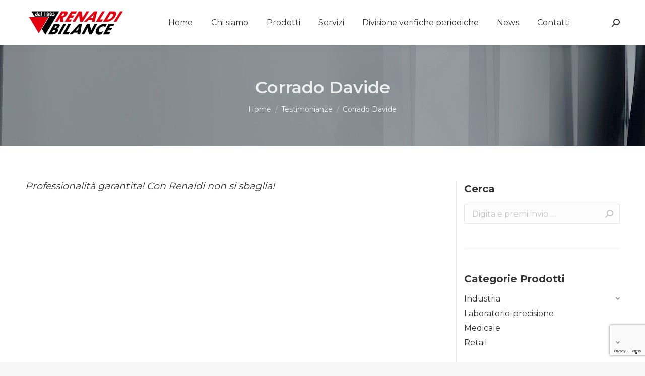

--- FILE ---
content_type: text/html; charset=UTF-8
request_url: https://www.renaldibilance.it/dt_testimonials/corrado-davide/
body_size: 11196
content:
<!DOCTYPE html>
<!--[if !(IE 6) | !(IE 7) | !(IE 8)  ]><!-->
<html lang="it-IT" prefix="og: http://ogp.me/ns#" class="no-js">
<!--<![endif]-->
<head>
	<meta charset="UTF-8" />
		<meta name="viewport" content="width=device-width, initial-scale=1, maximum-scale=1, user-scalable=0">
		<meta name="theme-color" content="#b81a16"/>	<link rel="profile" href="http://gmpg.org/xfn/11" />
	        <script type="text/javascript">
            if (/Android|webOS|iPhone|iPad|iPod|BlackBerry|IEMobile|Opera Mini/i.test(navigator.userAgent)) {
                var originalAddEventListener = EventTarget.prototype.addEventListener,
                    oldWidth = window.innerWidth;

                EventTarget.prototype.addEventListener = function (eventName, eventHandler, useCapture) {
                    if (eventName === "resize") {
                        originalAddEventListener.call(this, eventName, function (event) {
                            if (oldWidth === window.innerWidth) {
                                return;
                            }
                            else if (oldWidth !== window.innerWidth) {
                                oldWidth = window.innerWidth;
                            }
                            if (eventHandler.handleEvent) {
                                eventHandler.handleEvent.call(this, event);
                            }
                            else {
                                eventHandler.call(this, event);
                            };
                        }, useCapture);
                    }
                    else {
                        originalAddEventListener.call(this, eventName, eventHandler, useCapture);
                    };
                };
            };
        </script>
		<meta name='robots' content='max-image-preview:large' />

<!-- Search Engine Optimization by Rank Math - https://s.rankmath.com/home -->
<title>Corrado Davide - Renaldi Bilance Peveragno Cuneo - Vendita bilance commerciali e industriali in Piemonte</title>
<meta name="description" content="Professionalità garantita! Con Renaldi non si sbaglia!"/>
<meta name="robots" content="follow, index, max-snippet:-1, max-video-preview:-1, max-image-preview:large"/>
<link rel="canonical" href="https://www.renaldibilance.it/dt_testimonials/corrado-davide/" />
<meta property="og:locale" content="it_IT">
<meta property="og:type" content="article">
<meta property="og:title" content="Corrado Davide - Renaldi Bilance Peveragno Cuneo - Vendita bilance commerciali e industriali in Piemonte">
<meta property="og:description" content="Professionalità garantita! Con Renaldi non si sbaglia!">
<meta property="og:url" content="https://www.renaldibilance.it/dt_testimonials/corrado-davide/">
<meta property="og:site_name" content="Renaldi Bilance Peveragno Cuneo - Vendita bilance commerciali e industriali in Piemonte">
<meta property="og:updated_time" content="2020-04-29T00:12:51+02:00">
<meta property="og:image" content="https://www.renaldibilance.it/wp-content/uploads/2020/09/renaldibilance.it-social.jpg">
<meta property="og:image:secure_url" content="https://www.renaldibilance.it/wp-content/uploads/2020/09/renaldibilance.it-social.jpg">
<meta property="og:image:width" content="1892">
<meta property="og:image:height" content="890">
<meta property="og:image:alt" content="Corrado Davide">
<meta property="og:image:type" content="image/jpeg">
<meta name="twitter:card" content="summary_large_image">
<meta name="twitter:title" content="Corrado Davide - Renaldi Bilance Peveragno Cuneo - Vendita bilance commerciali e industriali in Piemonte">
<meta name="twitter:description" content="Professionalità garantita! Con Renaldi non si sbaglia!">
<meta name="twitter:image" content="https://www.renaldibilance.it/wp-content/uploads/2020/09/renaldibilance.it-social.jpg">
<script type="application/ld+json" class="rank-math-schema">{
    "@context": "https://schema.org",
    "@graph": [
        {
            "@type": "Organization",
            "@id": "https://www.renaldibilance.it/#organization",
            "name": "Renaldi Bilance",
            "url": "https://www.renaldibilance.it",
            "email": "info@renaldibilance.it",
            "address": {
                "@type": "PostalAddress",
                "streetAddress": "Via Furia, 49",
                "addressLocality": "Peveragno",
                "addressRegion": "Piemonte",
                "postalCode": "12016",
                "addressCountry": "Italia"
            },
            "logo": {
                "@type": "ImageObject",
                "url": "https://www.renaldibilance.it/wp-content/uploads/2020/09/LOGO-Renaldi-1.png"
            },
            "contactPoint": [
                {
                    "@type": "ContactPoint",
                    "telephone": "+39 0171 693079",
                    "contactType": "customer support"
                }
            ]
        },
        {
            "@type": "WebSite",
            "@id": "https://www.renaldibilance.it/#website",
            "url": "https://www.renaldibilance.it",
            "name": "Renaldi Bilance",
            "publisher": {
                "@id": "https://www.renaldibilance.it/#organization"
            },
            "inLanguage": "it-IT",
            "potentialAction": {
                "@type": "SearchAction",
                "target": "https://www.renaldibilance.it/?s={search_term_string}",
                "query-input": "required name=search_term_string"
            }
        },
        {
            "@type": "ImageObject",
            "@id": "https://www.renaldibilance.it/dt_testimonials/corrado-davide/#primaryImage",
            "url": "https://www.renaldibilance.it/wp-content/uploads/2020/04/photo.png",
            "width": 60,
            "height": 60
        },
        {
            "@type": "WebPage",
            "@id": "https://www.renaldibilance.it/dt_testimonials/corrado-davide/#webpage",
            "url": "https://www.renaldibilance.it/dt_testimonials/corrado-davide/",
            "name": "Corrado Davide - Renaldi Bilance Peveragno Cuneo - Vendita bilance commerciali e industriali in Piemonte",
            "datePublished": "2017-05-03T19:10:26+02:00",
            "dateModified": "2020-04-29T00:12:51+02:00",
            "isPartOf": {
                "@id": "https://www.renaldibilance.it/#website"
            },
            "primaryImageOfPage": {
                "@id": "https://www.renaldibilance.it/dt_testimonials/corrado-davide/#primaryImage"
            },
            "inLanguage": "it-IT"
        }
    ]
}</script>
<!-- /Rank Math WordPress SEO plugin -->

<link rel='dns-prefetch' href='//www.google.com' />
<link rel='dns-prefetch' href='//fonts.googleapis.com' />
<link rel='dns-prefetch' href='//s.w.org' />
<link rel="alternate" type="application/rss+xml" title="Renaldi Bilance Peveragno Cuneo - Vendita bilance commerciali e industriali in Piemonte &raquo; Feed" href="https://www.renaldibilance.it/feed/" />
<link rel="alternate" type="application/rss+xml" title="Renaldi Bilance Peveragno Cuneo - Vendita bilance commerciali e industriali in Piemonte &raquo; Feed dei commenti" href="https://www.renaldibilance.it/comments/feed/" />
		<script type="text/javascript">
			window._wpemojiSettings = {"baseUrl":"https:\/\/s.w.org\/images\/core\/emoji\/13.0.1\/72x72\/","ext":".png","svgUrl":"https:\/\/s.w.org\/images\/core\/emoji\/13.0.1\/svg\/","svgExt":".svg","source":{"concatemoji":"https:\/\/www.renaldibilance.it\/wp-includes\/js\/wp-emoji-release.min.js?ver=b10e52c81d9b8d932c9bf1b8c596d8c5"}};
			!function(e,a,t){var n,r,o,i=a.createElement("canvas"),p=i.getContext&&i.getContext("2d");function s(e,t){var a=String.fromCharCode;p.clearRect(0,0,i.width,i.height),p.fillText(a.apply(this,e),0,0);e=i.toDataURL();return p.clearRect(0,0,i.width,i.height),p.fillText(a.apply(this,t),0,0),e===i.toDataURL()}function c(e){var t=a.createElement("script");t.src=e,t.defer=t.type="text/javascript",a.getElementsByTagName("head")[0].appendChild(t)}for(o=Array("flag","emoji"),t.supports={everything:!0,everythingExceptFlag:!0},r=0;r<o.length;r++)t.supports[o[r]]=function(e){if(!p||!p.fillText)return!1;switch(p.textBaseline="top",p.font="600 32px Arial",e){case"flag":return s([127987,65039,8205,9895,65039],[127987,65039,8203,9895,65039])?!1:!s([55356,56826,55356,56819],[55356,56826,8203,55356,56819])&&!s([55356,57332,56128,56423,56128,56418,56128,56421,56128,56430,56128,56423,56128,56447],[55356,57332,8203,56128,56423,8203,56128,56418,8203,56128,56421,8203,56128,56430,8203,56128,56423,8203,56128,56447]);case"emoji":return!s([55357,56424,8205,55356,57212],[55357,56424,8203,55356,57212])}return!1}(o[r]),t.supports.everything=t.supports.everything&&t.supports[o[r]],"flag"!==o[r]&&(t.supports.everythingExceptFlag=t.supports.everythingExceptFlag&&t.supports[o[r]]);t.supports.everythingExceptFlag=t.supports.everythingExceptFlag&&!t.supports.flag,t.DOMReady=!1,t.readyCallback=function(){t.DOMReady=!0},t.supports.everything||(n=function(){t.readyCallback()},a.addEventListener?(a.addEventListener("DOMContentLoaded",n,!1),e.addEventListener("load",n,!1)):(e.attachEvent("onload",n),a.attachEvent("onreadystatechange",function(){"complete"===a.readyState&&t.readyCallback()})),(n=t.source||{}).concatemoji?c(n.concatemoji):n.wpemoji&&n.twemoji&&(c(n.twemoji),c(n.wpemoji)))}(window,document,window._wpemojiSettings);
		</script>
		<style type="text/css">
img.wp-smiley,
img.emoji {
	display: inline !important;
	border: none !important;
	box-shadow: none !important;
	height: 1em !important;
	width: 1em !important;
	margin: 0 .07em !important;
	vertical-align: -0.1em !important;
	background: none !important;
	padding: 0 !important;
}
</style>
	<link rel='stylesheet' id='contact-form-7-css'  href='https://www.renaldibilance.it/wp-content/plugins/contact-form-7/includes/css/styles.css?ver=5.4.1' type='text/css' media='all' />
<link rel='stylesheet' id='rs-plugin-settings-css'  href='https://www.renaldibilance.it/wp-content/plugins/revslider/public/assets/css/rs6.css?ver=6.4.11' type='text/css' media='all' />
<style id='rs-plugin-settings-inline-css' type='text/css'>
#rs-demo-id {}
</style>
<link rel='stylesheet' id='js_composer_custom_css-css'  href='//www.renaldibilance.it/wp-content/uploads/js_composer/custom.css?ver=6.6.0.1' type='text/css' media='all' />
<link rel='stylesheet' id='dt-web-fonts-css'  href='https://fonts.googleapis.com/css?family=Montserrat:400,500,600,700%7CRoboto:400,600,700' type='text/css' media='all' />
<link rel='stylesheet' id='dt-main-css'  href='https://www.renaldibilance.it/wp-content/themes/dt-the7/css/main.min.css?ver=9.3.1' type='text/css' media='all' />
<link rel='stylesheet' id='the7-font-css'  href='https://www.renaldibilance.it/wp-content/themes/dt-the7/fonts/icomoon-the7-font/icomoon-the7-font.min.css?ver=9.3.1' type='text/css' media='all' />
<link rel='stylesheet' id='the7-core-css'  href='https://www.renaldibilance.it/wp-content/plugins/dt-the7-core/assets/css/post-type.min.css?ver=2.5.7' type='text/css' media='all' />
<link rel='stylesheet' id='dt-custom-css'  href='https://www.renaldibilance.it/wp-content/uploads/the7-css/custom.css?ver=6f69c548b5d3' type='text/css' media='all' />
<link rel='stylesheet' id='dt-media-css'  href='https://www.renaldibilance.it/wp-content/uploads/the7-css/media.css?ver=6f69c548b5d3' type='text/css' media='all' />
<link rel='stylesheet' id='the7-mega-menu-css'  href='https://www.renaldibilance.it/wp-content/uploads/the7-css/mega-menu.css?ver=6f69c548b5d3' type='text/css' media='all' />
<link rel='stylesheet' id='the7-elements-albums-portfolio-css'  href='https://www.renaldibilance.it/wp-content/uploads/the7-css/the7-elements-albums-portfolio.css?ver=6f69c548b5d3' type='text/css' media='all' />
<link rel='stylesheet' id='the7-elements-css'  href='https://www.renaldibilance.it/wp-content/uploads/the7-css/post-type-dynamic.css?ver=6f69c548b5d3' type='text/css' media='all' />
<link rel='stylesheet' id='style-css'  href='https://www.renaldibilance.it/wp-content/themes/dt-the7/style.css?ver=9.3.1' type='text/css' media='all' />
<script type='text/javascript' src='https://www.renaldibilance.it/wp-includes/js/jquery/jquery.min.js?ver=3.5.1' id='jquery-core-js'></script>
<script type='text/javascript' src='https://www.renaldibilance.it/wp-includes/js/jquery/jquery-migrate.min.js?ver=3.3.2' id='jquery-migrate-js'></script>
<script type='text/javascript' src='https://www.renaldibilance.it/wp-content/plugins/revslider/public/assets/js/rbtools.min.js?ver=6.4.8' id='tp-tools-js'></script>
<script type='text/javascript' src='https://www.renaldibilance.it/wp-content/plugins/revslider/public/assets/js/rs6.min.js?ver=6.4.11' id='revmin-js'></script>
<script type='text/javascript' id='dt-above-fold-js-extra'>
/* <![CDATA[ */
var dtLocal = {"themeUrl":"https:\/\/www.renaldibilance.it\/wp-content\/themes\/dt-the7","passText":"Per visualizzare questo post protetto, inserire la password qui sotto:","moreButtonText":{"loading":"Caricamento...","loadMore":"Carica ancora"},"postID":"929","ajaxurl":"https:\/\/www.renaldibilance.it\/wp-admin\/admin-ajax.php","REST":{"baseUrl":"https:\/\/www.renaldibilance.it\/wp-json\/the7\/v1","endpoints":{"sendMail":"\/send-mail"}},"contactMessages":{"required":"One or more fields have an error. Please check and try again.","terms":"Please accept the privacy policy.","fillTheCaptchaError":"Please, fill the captcha."},"captchaSiteKey":"","ajaxNonce":"d3b4672675","pageData":"","themeSettings":{"smoothScroll":"off","lazyLoading":false,"accentColor":{"mode":"gradient","color":"#b81a16"},"desktopHeader":{"height":90},"ToggleCaptionEnabled":"disabled","ToggleCaption":"Navigation","floatingHeader":{"showAfter":94,"showMenu":true,"height":60,"logo":{"showLogo":true,"html":"<img class=\" preload-me\" src=\"https:\/\/www.renaldibilance.it\/wp-content\/uploads\/2020\/01\/LOGO-Renaldi.png\" srcset=\"https:\/\/www.renaldibilance.it\/wp-content\/uploads\/2020\/01\/LOGO-Renaldi.png 200w, https:\/\/www.renaldibilance.it\/wp-content\/uploads\/2020\/01\/LOGO.png 2480w\" width=\"200\" height=\"67\"   sizes=\"200px\" alt=\"Renaldi Bilance Peveragno Cuneo - Vendita bilance commerciali e industriali in Piemonte\" \/>","url":"https:\/\/www.renaldibilance.it\/"}},"topLine":{"floatingTopLine":{"logo":{"showLogo":false,"html":""}}},"mobileHeader":{"firstSwitchPoint":990,"secondSwitchPoint":600,"firstSwitchPointHeight":60,"secondSwitchPointHeight":60,"mobileToggleCaptionEnabled":"disabled","mobileToggleCaption":"Menu"},"stickyMobileHeaderFirstSwitch":{"logo":{"html":"<img class=\" preload-me\" src=\"https:\/\/www.renaldibilance.it\/wp-content\/uploads\/2020\/01\/LOGO-Renaldi.png\" srcset=\"https:\/\/www.renaldibilance.it\/wp-content\/uploads\/2020\/01\/LOGO-Renaldi.png 200w, https:\/\/www.renaldibilance.it\/wp-content\/uploads\/2020\/01\/LOGO.png 2480w\" width=\"200\" height=\"67\"   sizes=\"200px\" alt=\"Renaldi Bilance Peveragno Cuneo - Vendita bilance commerciali e industriali in Piemonte\" \/>"}},"stickyMobileHeaderSecondSwitch":{"logo":{"html":"<img class=\" preload-me\" src=\"https:\/\/www.renaldibilance.it\/wp-content\/uploads\/2020\/01\/LOGO-Renaldi.png\" srcset=\"https:\/\/www.renaldibilance.it\/wp-content\/uploads\/2020\/01\/LOGO-Renaldi.png 200w, https:\/\/www.renaldibilance.it\/wp-content\/uploads\/2020\/01\/LOGO.png 2480w\" width=\"200\" height=\"67\"   sizes=\"200px\" alt=\"Renaldi Bilance Peveragno Cuneo - Vendita bilance commerciali e industriali in Piemonte\" \/>"}},"content":{"textColor":"#333333","headerColor":"#333333"},"sidebar":{"switchPoint":990},"boxedWidth":"1280px","stripes":{"stripe1":{"textColor":"#787d85","headerColor":"#3b3f4a"},"stripe2":{"textColor":"#8b9199","headerColor":"#ffffff"},"stripe3":{"textColor":"#ffffff","headerColor":"#ffffff"}}},"VCMobileScreenWidth":"768"};
var dtShare = {"shareButtonText":{"facebook":"Share on Facebook","twitter":"Tweet","pinterest":"Pin it","linkedin":"Share on Linkedin","whatsapp":"Share on Whatsapp"},"overlayOpacity":"85"};
/* ]]> */
</script>
<script type='text/javascript' src='https://www.renaldibilance.it/wp-content/themes/dt-the7/js/above-the-fold.min.js?ver=9.3.1' id='dt-above-fold-js'></script>
<link rel="https://api.w.org/" href="https://www.renaldibilance.it/wp-json/" /><link rel="alternate" type="application/json" href="https://www.renaldibilance.it/wp-json/wp/v2/dt_testimonials/929" /><link rel="EditURI" type="application/rsd+xml" title="RSD" href="https://www.renaldibilance.it/xmlrpc.php?rsd" />
<link rel="wlwmanifest" type="application/wlwmanifest+xml" href="https://www.renaldibilance.it/wp-includes/wlwmanifest.xml" /> 

<link rel='shortlink' href='https://www.renaldibilance.it/?p=929' />
<link rel="alternate" type="application/json+oembed" href="https://www.renaldibilance.it/wp-json/oembed/1.0/embed?url=https%3A%2F%2Fwww.renaldibilance.it%2Fdt_testimonials%2Fcorrado-davide%2F" />
<link rel="alternate" type="text/xml+oembed" href="https://www.renaldibilance.it/wp-json/oembed/1.0/embed?url=https%3A%2F%2Fwww.renaldibilance.it%2Fdt_testimonials%2Fcorrado-davide%2F&#038;format=xml" />
<meta property="og:site_name" content="Renaldi Bilance Peveragno Cuneo - Vendita bilance commerciali e industriali in Piemonte" />
<meta property="og:title" content="Corrado Davide" />
<meta property="og:description" content="Professionalità garantita! Con Renaldi non si sbaglia!" />
<meta property="og:image" content="https://www.renaldibilance.it/wp-content/uploads/2020/04/photo.png" />
<meta property="og:url" content="https://www.renaldibilance.it/dt_testimonials/corrado-davide/" />
<meta property="og:type" content="article" />
<meta name="generator" content="Powered by WPBakery Page Builder - drag and drop page builder for WordPress."/>
<meta name="generator" content="Powered by Slider Revolution 6.4.11 - responsive, Mobile-Friendly Slider Plugin for WordPress with comfortable drag and drop interface." />
<link rel="icon" href="https://www.renaldibilance.it/wp-content/uploads/2020/09/LOGO-Renaldi.png" type="image/png" sizes="16x16"/><link rel="icon" href="https://www.renaldibilance.it/wp-content/uploads/2020/09/LOGO-Renaldi.png" type="image/png" sizes="32x32"/><script type="text/javascript">function setREVStartSize(e){
			//window.requestAnimationFrame(function() {				 
				window.RSIW = window.RSIW===undefined ? window.innerWidth : window.RSIW;	
				window.RSIH = window.RSIH===undefined ? window.innerHeight : window.RSIH;	
				try {								
					var pw = document.getElementById(e.c).parentNode.offsetWidth,
						newh;
					pw = pw===0 || isNaN(pw) ? window.RSIW : pw;
					e.tabw = e.tabw===undefined ? 0 : parseInt(e.tabw);
					e.thumbw = e.thumbw===undefined ? 0 : parseInt(e.thumbw);
					e.tabh = e.tabh===undefined ? 0 : parseInt(e.tabh);
					e.thumbh = e.thumbh===undefined ? 0 : parseInt(e.thumbh);
					e.tabhide = e.tabhide===undefined ? 0 : parseInt(e.tabhide);
					e.thumbhide = e.thumbhide===undefined ? 0 : parseInt(e.thumbhide);
					e.mh = e.mh===undefined || e.mh=="" || e.mh==="auto" ? 0 : parseInt(e.mh,0);		
					if(e.layout==="fullscreen" || e.l==="fullscreen") 						
						newh = Math.max(e.mh,window.RSIH);					
					else{					
						e.gw = Array.isArray(e.gw) ? e.gw : [e.gw];
						for (var i in e.rl) if (e.gw[i]===undefined || e.gw[i]===0) e.gw[i] = e.gw[i-1];					
						e.gh = e.el===undefined || e.el==="" || (Array.isArray(e.el) && e.el.length==0)? e.gh : e.el;
						e.gh = Array.isArray(e.gh) ? e.gh : [e.gh];
						for (var i in e.rl) if (e.gh[i]===undefined || e.gh[i]===0) e.gh[i] = e.gh[i-1];
											
						var nl = new Array(e.rl.length),
							ix = 0,						
							sl;					
						e.tabw = e.tabhide>=pw ? 0 : e.tabw;
						e.thumbw = e.thumbhide>=pw ? 0 : e.thumbw;
						e.tabh = e.tabhide>=pw ? 0 : e.tabh;
						e.thumbh = e.thumbhide>=pw ? 0 : e.thumbh;					
						for (var i in e.rl) nl[i] = e.rl[i]<window.RSIW ? 0 : e.rl[i];
						sl = nl[0];									
						for (var i in nl) if (sl>nl[i] && nl[i]>0) { sl = nl[i]; ix=i;}															
						var m = pw>(e.gw[ix]+e.tabw+e.thumbw) ? 1 : (pw-(e.tabw+e.thumbw)) / (e.gw[ix]);					
						newh =  (e.gh[ix] * m) + (e.tabh + e.thumbh);
					}				
					if(window.rs_init_css===undefined) window.rs_init_css = document.head.appendChild(document.createElement("style"));					
					document.getElementById(e.c).height = newh+"px";
					window.rs_init_css.innerHTML += "#"+e.c+"_wrapper { height: "+newh+"px }";				
				} catch(e){
					console.log("Failure at Presize of Slider:" + e)
				}					   
			//});
		  };</script>
<noscript><style> .wpb_animate_when_almost_visible { opacity: 1; }</style></noscript><!-- Google tag (gtag.js) -->
<script async src="https://www.googletagmanager.com/gtag/js?id=G-SM2D2K4804"></script>
<script>
  window.dataLayer = window.dataLayer || [];
  function gtag(){dataLayer.push(arguments);}
  gtag('js', new Date());

  gtag('config', 'G-SM2D2K4804');
</script>




<script type="text/javascript">
var _iub = _iub || [];
_iub.csConfiguration = {"floatingPreferencesButtonDisplay":"bottom-right","gdprAppliesGlobally":false,"perPurposeConsent":true,"siteId":2910147,"whitelabel":false,"cookiePolicyId":62345371,"lang":"it", "banner":{ "acceptButtonCaptionColor":"#FFFFFF","acceptButtonColor":"#0073CE","acceptButtonDisplay":true,"backgroundColor":"#FFFFFF","closeButtonRejects":true,"customizeButtonCaptionColor":"#4D4D4D","customizeButtonColor":"#DADADA","customizeButtonDisplay":true,"explicitWithdrawal":true,"listPurposes":true,"position":"float-top-center","rejectButtonDisplay":true,"textColor":"#000000" }};
</script>
<script type="text/javascript" src="//cdn.iubenda.com/cs/iubenda_cs.js" charset="UTF-8" async></script><style id='the7-custom-inline-css' type='text/css'>
.sub-nav .menu-item i.fa,
.sub-nav .menu-item i.fas,
.sub-nav .menu-item i.far,
.sub-nav .menu-item i.fab {
	text-align: center;
	width: 1.25em;
}


/* personalizza icone */
.aio-icon i { display:none; }
.aio-icon { background-image:url('https://www.renaldibilance.it/wp-content/uploads/2020/07/star.png') !important; background-size:18px 18px !important; background-position:center center  !important; background-repeat:no-repeat !important; }

/*bottone cookies*/

.cn-button.bootstrap {background: red;}

.footer .widget, .footer .tp_recent_tweets li, .custom-nav > li > ul a { font-size:14px !important}

</style>
</head>
<body class="dt_testimonials-template-default single single-dt_testimonials postid-929 wp-embed-responsive the7-core-ver-2.5.7 no-comments dt-responsive-on right-mobile-menu-close-icon ouside-menu-close-icon mobile-hamburger-close-bg-enable mobile-hamburger-close-bg-hover-enable  fade-big-mobile-menu-close-icon fade-medium-menu-close-icon accent-gradient srcset-enabled btn-flat custom-btn-color custom-btn-hover-color phantom-sticky phantom-shadow-decoration phantom-custom-logo-on sticky-mobile-header top-header first-switch-logo-left first-switch-menu-right second-switch-logo-left second-switch-menu-right right-mobile-menu layzr-loading-on popup-message-style the7-ver-9.3.1 wpb-js-composer js-comp-ver-6.6.0.1 vc_responsive">
<!-- The7 9.3.1 -->

<div id="page" >
	<a class="skip-link screen-reader-text" href="#content">Skip to content</a>

<div class="masthead inline-header center widgets full-height shadow-decoration shadow-mobile-header-decoration small-mobile-menu-icon dt-parent-menu-clickable show-sub-menu-on-hover show-device-logo show-mobile-logo"  role="banner">

	<div class="top-bar full-width-line top-bar-empty top-bar-line-hide">
	<div class="top-bar-bg" ></div>
	<div class="mini-widgets left-widgets"></div><div class="mini-widgets right-widgets"></div></div>

	<header class="header-bar">

		<div class="branding">
	<div id="site-title" class="assistive-text">Renaldi Bilance Peveragno Cuneo &#8211; Vendita bilance commerciali e industriali in Piemonte</div>
	<div id="site-description" class="assistive-text"></div>
	<a class="" href="https://www.renaldibilance.it/"><img class=" preload-me" src="https://www.renaldibilance.it/wp-content/uploads/2020/01/LOGO-Renaldi.png" srcset="https://www.renaldibilance.it/wp-content/uploads/2020/01/LOGO-Renaldi.png 200w, https://www.renaldibilance.it/wp-content/uploads/2020/01/LOGO.png 2480w" width="200" height="67"   sizes="200px" alt="Renaldi Bilance Peveragno Cuneo - Vendita bilance commerciali e industriali in Piemonte" /><img class="mobile-logo preload-me" src="https://www.renaldibilance.it/wp-content/uploads/2020/01/LOGO-Renaldi.png" srcset="https://www.renaldibilance.it/wp-content/uploads/2020/01/LOGO-Renaldi.png 200w, https://www.renaldibilance.it/wp-content/uploads/2020/01/LOGO.png 2480w" width="200" height="67"   sizes="200px" alt="Renaldi Bilance Peveragno Cuneo - Vendita bilance commerciali e industriali in Piemonte" /></a></div>

		<ul id="primary-menu" class="main-nav underline-decoration l-to-r-line outside-item-remove-margin" role="menubar"><li class="menu-item menu-item-type-post_type menu-item-object-page menu-item-home menu-item-947 first" role="presentation"><a href='https://www.renaldibilance.it/' data-level='1' role="menuitem"><span class="menu-item-text"><span class="menu-text">Home</span></span></a></li> <li class="menu-item menu-item-type-post_type menu-item-object-page menu-item-941" role="presentation"><a href='https://www.renaldibilance.it/azienda/' data-level='1' role="menuitem"><span class="menu-item-text"><span class="menu-text">Chi siamo</span></span></a></li> <li class="menu-item menu-item-type-custom menu-item-object-custom menu-item-has-children menu-item-1189 has-children dt-mega-menu mega-full-width mega-column-4" role="presentation"><a href='#' class=' mega-menu-img mega-menu-img-top' data-level='1' role="menuitem"><i class="fa-fw " style="margin: 0px 2px 0px 0px;" ></i><span class="menu-item-text"><span class="menu-text">Prodotti</span></span></a><div class="dt-mega-menu-wrap"><ul class="sub-nav gradient-hover hover-style-bg level-arrows-on" role="menubar"><li class="menu-item menu-item-type-custom menu-item-object-custom menu-item-2557 first no-link dt-mega-parent wf-1-4" role="presentation"><a href='https://www.renaldibilance.it/retail/' class=' mega-menu-img mega-menu-img-top' data-level='2' role="menuitem"><img class="preload-me lazy-load" src="data:image/svg+xml,%3Csvg%20xmlns%3D&#39;http%3A%2F%2Fwww.w3.org%2F2000%2Fsvg&#39;%20viewBox%3D&#39;0%200%20250%20120&#39;%2F%3E" data-src="https://www.renaldibilance.it/wp-content/uploads/2020/09/retail-menu-250x120.png" data-srcset="https://www.renaldibilance.it/wp-content/uploads/2020/09/retail-menu-250x120.png 250w, https://www.renaldibilance.it/wp-content/uploads/2020/09/retail-menu-500x240.png 500w" alt="Menu icon" width="250" height="120"  style="border-radius: 0px;margin: 0px 0px 20px 0px;" /><span class="menu-item-text"><span class="menu-text">Retail</span></span></a></li> <li class="menu-item menu-item-type-custom menu-item-object-custom menu-item-2555 no-link dt-mega-parent wf-1-4" role="presentation"><a href='https://www.renaldibilance.it/industria/' class=' mega-menu-img mega-menu-img-top' data-level='2' role="menuitem"><img class="preload-me lazy-load" src="data:image/svg+xml,%3Csvg%20xmlns%3D&#39;http%3A%2F%2Fwww.w3.org%2F2000%2Fsvg&#39;%20viewBox%3D&#39;0%200%20250%20120&#39;%2F%3E" data-src="https://www.renaldibilance.it/wp-content/uploads/2020/09/industria-menu-250x120.png" data-srcset="https://www.renaldibilance.it/wp-content/uploads/2020/09/industria-menu-250x120.png 250w, https://www.renaldibilance.it/wp-content/uploads/2020/09/industria-menu-500x240.png 500w" alt="Menu icon" width="250" height="120"  style="border-radius: 0px;margin: 0px 0px 20px 0px;" /><span class="menu-item-text"><span class="menu-text">Industria</span></span></a></li> <li class="menu-item menu-item-type-custom menu-item-object-custom menu-item-2558 no-link dt-mega-parent wf-1-4" role="presentation"><a href='https://www.renaldibilance.it/laboratorio-precisione/' class=' mega-menu-img mega-menu-img-top' data-level='2' role="menuitem"><img class="preload-me lazy-load" src="data:image/svg+xml,%3Csvg%20xmlns%3D&#39;http%3A%2F%2Fwww.w3.org%2F2000%2Fsvg&#39;%20viewBox%3D&#39;0%200%20250%20120&#39;%2F%3E" data-src="https://www.renaldibilance.it/wp-content/uploads/2020/09/laboratorio-menu-250x120.png" data-srcset="https://www.renaldibilance.it/wp-content/uploads/2020/09/laboratorio-menu-250x120.png 250w, https://www.renaldibilance.it/wp-content/uploads/2020/09/laboratorio-menu-500x240.png 500w" alt="Menu icon" width="250" height="120"  style="border-radius: 0px;margin: 0px 0px 20px 0px;" /><span class="menu-item-text"><span class="menu-text">Laboratorio-precisione</span></span></a></li> <li class="menu-item menu-item-type-custom menu-item-object-custom menu-item-2556 no-link dt-mega-parent wf-1-4" role="presentation"><a href='https://www.renaldibilance.it/medicale/' class=' mega-menu-img mega-menu-img-top' data-level='2' role="menuitem"><img class="preload-me lazy-load" src="data:image/svg+xml,%3Csvg%20xmlns%3D&#39;http%3A%2F%2Fwww.w3.org%2F2000%2Fsvg&#39;%20viewBox%3D&#39;0%200%20250%20120&#39;%2F%3E" data-src="https://www.renaldibilance.it/wp-content/uploads/2020/02/sez-medicale-250x120.jpg" data-srcset="https://www.renaldibilance.it/wp-content/uploads/2020/02/sez-medicale-250x120.jpg 250w, https://www.renaldibilance.it/wp-content/uploads/2020/02/sez-medicale-500x240.jpg 500w" alt="Menu icon" width="250" height="120"  style="border-radius: 0px;margin: 0px 0px 20px 0px;" /><span class="menu-item-text"><span class="menu-text">Medicale</span></span></a></li> </ul></div></li> <li class="menu-item menu-item-type-post_type menu-item-object-page menu-item-1051" role="presentation"><a href='https://www.renaldibilance.it/servizi/' data-level='1' role="menuitem"><span class="menu-item-text"><span class="menu-text">Servizi</span></span></a></li> <li class="menu-item menu-item-type-post_type menu-item-object-page menu-item-1362" role="presentation"><a href='https://www.renaldibilance.it/divisione-verifiche-periodiche/' data-level='1' role="menuitem"><span class="menu-item-text"><span class="menu-text">Divisione verifiche periodiche</span></span></a></li> <li class="menu-item menu-item-type-post_type menu-item-object-page current_page_parent menu-item-940" role="presentation"><a href='https://www.renaldibilance.it/news/' data-level='1' role="menuitem"><span class="menu-item-text"><span class="menu-text">News</span></span></a></li> <li class="menu-item menu-item-type-post_type menu-item-object-page menu-item-939" role="presentation"><a href='https://www.renaldibilance.it/contatti/' data-level='1' role="menuitem"><span class="menu-item-text"><span class="menu-text">Contatti</span></span></a></li> </ul>
		<div class="mini-widgets"><div class="mini-search show-on-desktop near-logo-first-switch near-logo-second-switch popup-search custom-icon"><form class="searchform mini-widget-searchform" role="search" method="get" action="https://www.renaldibilance.it/">

	<div class="screen-reader-text">Search:</div>

	
		<a href="" class="submit text-disable"><i class=" mw-icon the7-mw-icon-search-bold"></i></a>
		<div class="popup-search-wrap">
			<input type="text" class="field searchform-s" name="s" value="" placeholder="Type and hit enter …" title="Search form"/>
			<a href="" class="search-icon"><i class="the7-mw-icon-search-bold"></i></a>
		</div>

			<input type="submit" class="assistive-text searchsubmit" value="Go!"/>
</form>
</div></div>
	</header>

</div>
<div class="dt-mobile-header mobile-menu-show-divider">
	<div class="dt-close-mobile-menu-icon"><div class="close-line-wrap"><span class="close-line"></span><span class="close-line"></span><span class="close-line"></span></div></div>	<ul id="mobile-menu" class="mobile-main-nav" role="menubar">
		<li class="menu-item menu-item-type-post_type menu-item-object-page menu-item-home menu-item-947 first" role="presentation"><a href='https://www.renaldibilance.it/' data-level='1' role="menuitem"><span class="menu-item-text"><span class="menu-text">Home</span></span></a></li> <li class="menu-item menu-item-type-post_type menu-item-object-page menu-item-941" role="presentation"><a href='https://www.renaldibilance.it/azienda/' data-level='1' role="menuitem"><span class="menu-item-text"><span class="menu-text">Chi siamo</span></span></a></li> <li class="menu-item menu-item-type-custom menu-item-object-custom menu-item-has-children menu-item-1189 has-children dt-mega-menu mega-full-width mega-column-4" role="presentation"><a href='#' class=' mega-menu-img mega-menu-img-top' data-level='1' role="menuitem"><i class="fa-fw " style="margin: 0px 2px 0px 0px;" ></i><span class="menu-item-text"><span class="menu-text">Prodotti</span></span></a><div class="dt-mega-menu-wrap"><ul class="sub-nav gradient-hover hover-style-bg level-arrows-on" role="menubar"><li class="menu-item menu-item-type-custom menu-item-object-custom menu-item-2557 first no-link dt-mega-parent wf-1-4" role="presentation"><a href='https://www.renaldibilance.it/retail/' class=' mega-menu-img mega-menu-img-top' data-level='2' role="menuitem"><img class="preload-me lazy-load" src="data:image/svg+xml,%3Csvg%20xmlns%3D&#39;http%3A%2F%2Fwww.w3.org%2F2000%2Fsvg&#39;%20viewBox%3D&#39;0%200%20250%20120&#39;%2F%3E" data-src="https://www.renaldibilance.it/wp-content/uploads/2020/09/retail-menu-250x120.png" data-srcset="https://www.renaldibilance.it/wp-content/uploads/2020/09/retail-menu-250x120.png 250w, https://www.renaldibilance.it/wp-content/uploads/2020/09/retail-menu-500x240.png 500w" alt="Menu icon" width="250" height="120"  style="border-radius: 0px;margin: 0px 0px 20px 0px;" /><span class="menu-item-text"><span class="menu-text">Retail</span></span></a></li> <li class="menu-item menu-item-type-custom menu-item-object-custom menu-item-2555 no-link dt-mega-parent wf-1-4" role="presentation"><a href='https://www.renaldibilance.it/industria/' class=' mega-menu-img mega-menu-img-top' data-level='2' role="menuitem"><img class="preload-me lazy-load" src="data:image/svg+xml,%3Csvg%20xmlns%3D&#39;http%3A%2F%2Fwww.w3.org%2F2000%2Fsvg&#39;%20viewBox%3D&#39;0%200%20250%20120&#39;%2F%3E" data-src="https://www.renaldibilance.it/wp-content/uploads/2020/09/industria-menu-250x120.png" data-srcset="https://www.renaldibilance.it/wp-content/uploads/2020/09/industria-menu-250x120.png 250w, https://www.renaldibilance.it/wp-content/uploads/2020/09/industria-menu-500x240.png 500w" alt="Menu icon" width="250" height="120"  style="border-radius: 0px;margin: 0px 0px 20px 0px;" /><span class="menu-item-text"><span class="menu-text">Industria</span></span></a></li> <li class="menu-item menu-item-type-custom menu-item-object-custom menu-item-2558 no-link dt-mega-parent wf-1-4" role="presentation"><a href='https://www.renaldibilance.it/laboratorio-precisione/' class=' mega-menu-img mega-menu-img-top' data-level='2' role="menuitem"><img class="preload-me lazy-load" src="data:image/svg+xml,%3Csvg%20xmlns%3D&#39;http%3A%2F%2Fwww.w3.org%2F2000%2Fsvg&#39;%20viewBox%3D&#39;0%200%20250%20120&#39;%2F%3E" data-src="https://www.renaldibilance.it/wp-content/uploads/2020/09/laboratorio-menu-250x120.png" data-srcset="https://www.renaldibilance.it/wp-content/uploads/2020/09/laboratorio-menu-250x120.png 250w, https://www.renaldibilance.it/wp-content/uploads/2020/09/laboratorio-menu-500x240.png 500w" alt="Menu icon" width="250" height="120"  style="border-radius: 0px;margin: 0px 0px 20px 0px;" /><span class="menu-item-text"><span class="menu-text">Laboratorio-precisione</span></span></a></li> <li class="menu-item menu-item-type-custom menu-item-object-custom menu-item-2556 no-link dt-mega-parent wf-1-4" role="presentation"><a href='https://www.renaldibilance.it/medicale/' class=' mega-menu-img mega-menu-img-top' data-level='2' role="menuitem"><img class="preload-me lazy-load" src="data:image/svg+xml,%3Csvg%20xmlns%3D&#39;http%3A%2F%2Fwww.w3.org%2F2000%2Fsvg&#39;%20viewBox%3D&#39;0%200%20250%20120&#39;%2F%3E" data-src="https://www.renaldibilance.it/wp-content/uploads/2020/02/sez-medicale-250x120.jpg" data-srcset="https://www.renaldibilance.it/wp-content/uploads/2020/02/sez-medicale-250x120.jpg 250w, https://www.renaldibilance.it/wp-content/uploads/2020/02/sez-medicale-500x240.jpg 500w" alt="Menu icon" width="250" height="120"  style="border-radius: 0px;margin: 0px 0px 20px 0px;" /><span class="menu-item-text"><span class="menu-text">Medicale</span></span></a></li> </ul></div></li> <li class="menu-item menu-item-type-post_type menu-item-object-page menu-item-1051" role="presentation"><a href='https://www.renaldibilance.it/servizi/' data-level='1' role="menuitem"><span class="menu-item-text"><span class="menu-text">Servizi</span></span></a></li> <li class="menu-item menu-item-type-post_type menu-item-object-page menu-item-1362" role="presentation"><a href='https://www.renaldibilance.it/divisione-verifiche-periodiche/' data-level='1' role="menuitem"><span class="menu-item-text"><span class="menu-text">Divisione verifiche periodiche</span></span></a></li> <li class="menu-item menu-item-type-post_type menu-item-object-page current_page_parent menu-item-940" role="presentation"><a href='https://www.renaldibilance.it/news/' data-level='1' role="menuitem"><span class="menu-item-text"><span class="menu-text">News</span></span></a></li> <li class="menu-item menu-item-type-post_type menu-item-object-page menu-item-939" role="presentation"><a href='https://www.renaldibilance.it/contatti/' data-level='1' role="menuitem"><span class="menu-item-text"><span class="menu-text">Contatti</span></span></a></li> 	</ul>
	<div class='mobile-mini-widgets-in-menu'></div>
</div>


		<div class="page-title title-center solid-bg page-title-responsive-enabled bg-img-enabled">
			<div class="wf-wrap">

				<div class="page-title-head hgroup"><h1 class="entry-title">Corrado Davide</h1></div><div class="page-title-breadcrumbs"><div class="assistive-text">You are here:</div><ol class="breadcrumbs text-small" itemscope itemtype="https://schema.org/BreadcrumbList"><li itemprop="itemListElement" itemscope itemtype="https://schema.org/ListItem"><a itemprop="item" href="https://www.renaldibilance.it/" title=""><span itemprop="name">Home</span></a><meta itemprop="position" content="1" /></li><li itemprop="itemListElement" itemscope itemtype="https://schema.org/ListItem"><a itemprop="item" href="https://www.renaldibilance.it/dt_testimonials/" title=""><span itemprop="name">Testimonianze</span></a><meta itemprop="position" content="2" /></li><li class="current" itemprop="itemListElement" itemscope itemtype="https://schema.org/ListItem"><span itemprop="name">Corrado Davide</span><meta itemprop="position" content="3" /></li></ol></div>			</div>
		</div>

		

<div id="main" class="sidebar-right sidebar-divider-vertical">

	
	<div class="main-gradient"></div>
	<div class="wf-wrap">
	<div class="wf-container-main">

	

			<div id="content" class="content" role="main">

				
<article id="post-929" class="post-929 dt_testimonials type-dt_testimonials status-publish has-post-thumbnail description-off">

	<p><em><span class="oiQd1c">Professionalità garantita! Con Renaldi non si sbaglia!</span></em></p>

</article>

			</div><!-- #content -->

			
	<aside id="sidebar" class="sidebar">
		<div class="sidebar-content">
			<section id="search-3" class="widget widget_search"><div class="widget-title">Cerca</div>	<form class="searchform" role="search" method="get" action="https://www.renaldibilance.it/">
		<label for="the7-search" class="screen-reader-text">Search:</label>
		<input type="text" id="the7-search" class="field searchform-s" name="s" value="" placeholder="Digita e premi invio &hellip;" />
		<input type="submit" class="assistive-text searchsubmit" value="Go!" />
		<a href="" class="submit"></a>
	</form>
</section><section id="presscore-custom-menu-two-6" class="widget widget_presscore-custom-menu-two"><div class="widget-title">Categorie Prodotti</div><ul class="custom-nav"><li class="menu-item menu-item-type-custom menu-item-object-custom menu-item-has-children menu-item-2803 first has-children"><a href="https://www.renaldibilance.it/industria/"><span>Industria</span></a><ul class="custom-menu"><li class="menu-item menu-item-type-post_type menu-item-object-page menu-item-2699 first"><a href="https://www.renaldibilance.it/industria/pesa-a-ponte/"><span>Pesa a ponte</span></a></li><li class="menu-item menu-item-type-post_type menu-item-object-page menu-item-2703"><a href="https://www.renaldibilance.it/industria/piattaforme/"><span>Piattaforme</span></a></li><li class="menu-item menu-item-type-post_type menu-item-object-page menu-item-2697"><a href="https://www.renaldibilance.it/industria/terminali/"><span>Terminali</span></a></li><li class="menu-item menu-item-type-post_type menu-item-object-page menu-item-2701"><a href="https://www.renaldibilance.it/industria/checkweighers/"><span>Checkweighers</span></a></li><li class="menu-item menu-item-type-post_type menu-item-object-page menu-item-2698"><a href="https://www.renaldibilance.it/industria/pesatura-mobile/"><span>Pesatura mobile</span></a></li><li class="menu-item menu-item-type-post_type menu-item-object-page menu-item-2700"><a href="https://www.renaldibilance.it/industria/etichettatura/"><span>Etichettatura</span></a></li><li class="menu-item menu-item-type-post_type menu-item-object-page menu-item-2696"><a href="https://www.renaldibilance.it/industria/celle-carico/"><span>Celle di carico</span></a></li></ul></li><li class="menu-item menu-item-type-post_type menu-item-object-page menu-item-2692"><a href="https://www.renaldibilance.it/laboratorio-precisione/"><span>Laboratorio-precisione</span></a></li><li class="menu-item menu-item-type-post_type menu-item-object-page menu-item-2694"><a href="https://www.renaldibilance.it/medicale/"><span>Medicale</span></a></li><li class="menu-item menu-item-type-post_type menu-item-object-page menu-item-has-children menu-item-2695 has-children"><a href="https://www.renaldibilance.it/retail/"><span>Retail</span></a><ul class="custom-menu"><li class="menu-item menu-item-type-post_type menu-item-object-page menu-item-2687 first"><a href="https://www.renaldibilance.it/retail/bilance-da-banco/"><span>Bilance da banco</span></a></li><li class="menu-item menu-item-type-post_type menu-item-object-page menu-item-2688"><a href="https://www.renaldibilance.it/retail/affettatrici/"><span>Affettatrici</span></a></li><li class="menu-item menu-item-type-post_type menu-item-object-page menu-item-2685"><a href="https://www.renaldibilance.it/retail/registratori-telematici/"><span>Registratori telematici</span></a></li><li class="menu-item menu-item-type-post_type menu-item-object-page menu-item-2704"><a href="https://www.renaldibilance.it/retail/piattaforme/"><span>Piattaforme</span></a></li></ul></li></ul></section>
		<section id="recent-posts-2" class="widget widget_recent_entries">
		<div class="widget-title">Leggi i nostri ultimi articoli</div>
		<ul>
											<li>
					<a href="https://www.renaldibilance.it/2022/09/10/celladicaricoanalogicadigitale/">Differenze tra cella di carico analogica e digitale</a>
									</li>
											<li>
					<a href="https://www.renaldibilance.it/2022/08/12/pesaponte/">Pesa a ponte, quale struttura scegliere?</a>
									</li>
					</ul>

		</section>		</div>
	</aside><!-- #sidebar -->


			</div><!-- .wf-container -->
		</div><!-- .wf-wrap -->

	
	</div><!-- #main -->

	

	
	<!-- !Footer -->
	<footer id="footer" class="footer solid-bg">

		
			<div class="wf-wrap">
				<div class="wf-container-footer">
					<div class="wf-container">
						<section id="custom_html-2" class="widget_text widget widget_custom_html wf-cell wf-1-3"><div class="textwidget custom-html-widget"><a><img src="https://www.renaldibilance.it/wp-content/uploads/2020/01/LOGO-Renaldi.png"></a>

<p>
- Bilance e Registratori Telematici<br>
- Attrezzature food retail<br>
- Sistemi di pesatura industriale<br>
- Verifiche Periodiche</p>

<p>
RENALDI BILANCE srl
	<br/>P.IVA e C.F. 01800030049	
</p>

<a href="https://www.iubenda.com/privacy-policy/62345371" class="iubenda-black no-brand iubenda-noiframe iubenda-embed iubenda-noiframe " title="Privacy Policy ">Privacy Policy</a><script type="text/javascript">(function (w,d) {var loader = function () {var s = d.createElement("script"), tag = d.getElementsByTagName("script")[0]; s.src="https://cdn.iubenda.com/iubenda.js"; tag.parentNode.insertBefore(s,tag);}; if(w.addEventListener){w.addEventListener("load", loader, false);}else if(w.attachEvent){w.attachEvent("onload", loader);}else{w.onload = loader;}})(window, document);</script>
<a href="https://www.iubenda.com/privacy-policy/62345371/cookie-policy" class="iubenda-black no-brand iubenda-noiframe iubenda-embed iubenda-noiframe " title="Cookie Policy ">Cookie Policy</a><script type="text/javascript">(function (w,d) {var loader = function () {var s = d.createElement("script"), tag = d.getElementsByTagName("script")[0]; s.src="https://cdn.iubenda.com/iubenda.js"; tag.parentNode.insertBefore(s,tag);}; if(w.addEventListener){w.addEventListener("load", loader, false);}else if(w.attachEvent){w.attachEvent("onload", loader);}else{w.onload = loader;}})(window, document);</script></div></section><section id="presscore-custom-menu-two-5" class="widget widget_presscore-custom-menu-two wf-cell wf-1-3"><div class="widget-title">Menù Rapido</div><ul class="custom-nav"><li class="menu-item menu-item-type-post_type menu-item-object-page menu-item-home menu-item-947 first"><a href="https://www.renaldibilance.it/"><span>Home</span></a></li><li class="menu-item menu-item-type-post_type menu-item-object-page menu-item-941"><a href="https://www.renaldibilance.it/azienda/"><span>Chi siamo</span></a></li><li class="menu-item menu-item-type-custom menu-item-object-custom menu-item-has-children menu-item-1189 has-children"><a href="#"><span>Prodotti</span></a><ul class="custom-menu"><li class="menu-item menu-item-type-custom menu-item-object-custom menu-item-2557 first"><a href="https://www.renaldibilance.it/retail/"><span>Retail</span></a></li><li class="menu-item menu-item-type-custom menu-item-object-custom menu-item-2555"><a href="https://www.renaldibilance.it/industria/"><span>Industria</span></a></li><li class="menu-item menu-item-type-custom menu-item-object-custom menu-item-2558"><a href="https://www.renaldibilance.it/laboratorio-precisione/"><span>Laboratorio-precisione</span></a></li><li class="menu-item menu-item-type-custom menu-item-object-custom menu-item-2556"><a href="https://www.renaldibilance.it/medicale/"><span>Medicale</span></a></li></ul></li><li class="menu-item menu-item-type-post_type menu-item-object-page menu-item-1051"><a href="https://www.renaldibilance.it/servizi/"><span>Servizi</span></a></li><li class="menu-item menu-item-type-post_type menu-item-object-page menu-item-1362"><a href="https://www.renaldibilance.it/divisione-verifiche-periodiche/"><span>Divisione verifiche periodiche</span></a></li><li class="menu-item menu-item-type-post_type menu-item-object-page current_page_parent menu-item-940"><a href="https://www.renaldibilance.it/news/"><span>News</span></a></li><li class="menu-item menu-item-type-post_type menu-item-object-page menu-item-939"><a href="https://www.renaldibilance.it/contatti/"><span>Contatti</span></a></li></ul></section><section id="custom_html-3" class="widget_text widget widget_custom_html wf-cell wf-1-3"><div class="widget-title">Dove siamo</div><div class="textwidget custom-html-widget"><iframe src="https://www.google.com/maps/embed?pb=!1m14!1m8!1m3!1d22814.864837512!2d7.606343!3d44.374504!3m2!1i1024!2i768!4f13.1!3m3!1m2!1s0x0%3A0xf231e2280581b535!2sRENALDI%20BILANCE!5e0!3m2!1sit!2sit!4v1601031765375!5m2!1sit!2sit" width="400" height="250" frameborder="0" style="border:0;" allowfullscreen="" aria-hidden="false" tabindex="0"></iframe></div></section>					</div><!-- .wf-container -->
				</div><!-- .wf-container-footer -->
			</div><!-- .wf-wrap -->

			
<!-- !Bottom-bar -->
<div id="bottom-bar" class="logo-split" role="contentinfo">
    <div class="wf-wrap">
        <div class="wf-container-bottom">

			
            <div class="wf-float-right">

				<div class="bottom-text-block"><p> <a href="https://www.gemcommunication.com">Gem Communication</a> </p>
</div>
            </div>

        </div><!-- .wf-container-bottom -->
    </div><!-- .wf-wrap -->
</div><!-- #bottom-bar -->
	</footer><!-- #footer -->


	<a href="#" class="scroll-top"><span class="screen-reader-text">Go to Top</span></a>

</div><!-- #page -->

<script type='text/javascript' src='https://www.renaldibilance.it/wp-content/themes/dt-the7/js/main.min.js?ver=9.3.1' id='dt-main-js'></script>
<script type='text/javascript' src='https://www.renaldibilance.it/wp-includes/js/dist/vendor/wp-polyfill.min.js?ver=7.4.4' id='wp-polyfill-js'></script>
<script type='text/javascript' id='wp-polyfill-js-after'>
( 'fetch' in window ) || document.write( '<script src="https://www.renaldibilance.it/wp-includes/js/dist/vendor/wp-polyfill-fetch.min.js?ver=3.0.0"></scr' + 'ipt>' );( document.contains ) || document.write( '<script src="https://www.renaldibilance.it/wp-includes/js/dist/vendor/wp-polyfill-node-contains.min.js?ver=3.42.0"></scr' + 'ipt>' );( window.DOMRect ) || document.write( '<script src="https://www.renaldibilance.it/wp-includes/js/dist/vendor/wp-polyfill-dom-rect.min.js?ver=3.42.0"></scr' + 'ipt>' );( window.URL && window.URL.prototype && window.URLSearchParams ) || document.write( '<script src="https://www.renaldibilance.it/wp-includes/js/dist/vendor/wp-polyfill-url.min.js?ver=3.6.4"></scr' + 'ipt>' );( window.FormData && window.FormData.prototype.keys ) || document.write( '<script src="https://www.renaldibilance.it/wp-includes/js/dist/vendor/wp-polyfill-formdata.min.js?ver=3.0.12"></scr' + 'ipt>' );( Element.prototype.matches && Element.prototype.closest ) || document.write( '<script src="https://www.renaldibilance.it/wp-includes/js/dist/vendor/wp-polyfill-element-closest.min.js?ver=2.0.2"></scr' + 'ipt>' );( 'objectFit' in document.documentElement.style ) || document.write( '<script src="https://www.renaldibilance.it/wp-includes/js/dist/vendor/wp-polyfill-object-fit.min.js?ver=2.3.4"></scr' + 'ipt>' );
</script>
<script type='text/javascript' id='contact-form-7-js-extra'>
/* <![CDATA[ */
var wpcf7 = {"api":{"root":"https:\/\/www.renaldibilance.it\/wp-json\/","namespace":"contact-form-7\/v1"}};
/* ]]> */
</script>
<script type='text/javascript' src='https://www.renaldibilance.it/wp-content/plugins/contact-form-7/includes/js/index.js?ver=5.4.1' id='contact-form-7-js'></script>
<script type='text/javascript' src='https://www.renaldibilance.it/wp-content/plugins/dt-the7-core/assets/js/post-type.min.js?ver=2.5.7' id='the7-core-js'></script>
<script type='text/javascript' src='https://www.google.com/recaptcha/api.js?render=6LefbNAZAAAAAB7IcOm6JDEhmgxdOHBkjNuGuAlg&#038;ver=3.0' id='google-recaptcha-js'></script>
<script type='text/javascript' id='wpcf7-recaptcha-js-extra'>
/* <![CDATA[ */
var wpcf7_recaptcha = {"sitekey":"6LefbNAZAAAAAB7IcOm6JDEhmgxdOHBkjNuGuAlg","actions":{"homepage":"homepage","contactform":"contactform"}};
/* ]]> */
</script>
<script type='text/javascript' src='https://www.renaldibilance.it/wp-content/plugins/contact-form-7/modules/recaptcha/index.js?ver=5.4.1' id='wpcf7-recaptcha-js'></script>
<script type='text/javascript' src='https://www.renaldibilance.it/wp-includes/js/wp-embed.min.js?ver=b10e52c81d9b8d932c9bf1b8c596d8c5' id='wp-embed-js'></script>

<div class="pswp" tabindex="-1" role="dialog" aria-hidden="true">
	<div class="pswp__bg"></div>
	<div class="pswp__scroll-wrap">
		<div class="pswp__container">
			<div class="pswp__item"></div>
			<div class="pswp__item"></div>
			<div class="pswp__item"></div>
		</div>
		<div class="pswp__ui pswp__ui--hidden">
			<div class="pswp__top-bar">
				<div class="pswp__counter"></div>
				<button class="pswp__button pswp__button--close" title="Close (Esc)" aria-label="Close (Esc)"></button>
				<button class="pswp__button pswp__button--share" title="Share" aria-label="Share"></button>
				<button class="pswp__button pswp__button--fs" title="Toggle fullscreen" aria-label="Toggle fullscreen"></button>
				<button class="pswp__button pswp__button--zoom" title="Zoom in/out" aria-label="Zoom in/out"></button>
				<div class="pswp__preloader">
					<div class="pswp__preloader__icn">
						<div class="pswp__preloader__cut">
							<div class="pswp__preloader__donut"></div>
						</div>
					</div>
				</div>
			</div>
			<div class="pswp__share-modal pswp__share-modal--hidden pswp__single-tap">
				<div class="pswp__share-tooltip"></div> 
			</div>
			<button class="pswp__button pswp__button--arrow--left" title="Previous (arrow left)" aria-label="Previous (arrow left)">
			</button>
			<button class="pswp__button pswp__button--arrow--right" title="Next (arrow right)" aria-label="Next (arrow right)">
			</button>
			<div class="pswp__caption">
				<div class="pswp__caption__center"></div>
			</div>
		</div>
	</div>
</div>
</body>
</html>


--- FILE ---
content_type: text/html; charset=utf-8
request_url: https://www.google.com/recaptcha/api2/anchor?ar=1&k=6LefbNAZAAAAAB7IcOm6JDEhmgxdOHBkjNuGuAlg&co=aHR0cHM6Ly93d3cucmVuYWxkaWJpbGFuY2UuaXQ6NDQz&hl=en&v=PoyoqOPhxBO7pBk68S4YbpHZ&size=invisible&anchor-ms=20000&execute-ms=30000&cb=fyzb2jq681i6
body_size: 48640
content:
<!DOCTYPE HTML><html dir="ltr" lang="en"><head><meta http-equiv="Content-Type" content="text/html; charset=UTF-8">
<meta http-equiv="X-UA-Compatible" content="IE=edge">
<title>reCAPTCHA</title>
<style type="text/css">
/* cyrillic-ext */
@font-face {
  font-family: 'Roboto';
  font-style: normal;
  font-weight: 400;
  font-stretch: 100%;
  src: url(//fonts.gstatic.com/s/roboto/v48/KFO7CnqEu92Fr1ME7kSn66aGLdTylUAMa3GUBHMdazTgWw.woff2) format('woff2');
  unicode-range: U+0460-052F, U+1C80-1C8A, U+20B4, U+2DE0-2DFF, U+A640-A69F, U+FE2E-FE2F;
}
/* cyrillic */
@font-face {
  font-family: 'Roboto';
  font-style: normal;
  font-weight: 400;
  font-stretch: 100%;
  src: url(//fonts.gstatic.com/s/roboto/v48/KFO7CnqEu92Fr1ME7kSn66aGLdTylUAMa3iUBHMdazTgWw.woff2) format('woff2');
  unicode-range: U+0301, U+0400-045F, U+0490-0491, U+04B0-04B1, U+2116;
}
/* greek-ext */
@font-face {
  font-family: 'Roboto';
  font-style: normal;
  font-weight: 400;
  font-stretch: 100%;
  src: url(//fonts.gstatic.com/s/roboto/v48/KFO7CnqEu92Fr1ME7kSn66aGLdTylUAMa3CUBHMdazTgWw.woff2) format('woff2');
  unicode-range: U+1F00-1FFF;
}
/* greek */
@font-face {
  font-family: 'Roboto';
  font-style: normal;
  font-weight: 400;
  font-stretch: 100%;
  src: url(//fonts.gstatic.com/s/roboto/v48/KFO7CnqEu92Fr1ME7kSn66aGLdTylUAMa3-UBHMdazTgWw.woff2) format('woff2');
  unicode-range: U+0370-0377, U+037A-037F, U+0384-038A, U+038C, U+038E-03A1, U+03A3-03FF;
}
/* math */
@font-face {
  font-family: 'Roboto';
  font-style: normal;
  font-weight: 400;
  font-stretch: 100%;
  src: url(//fonts.gstatic.com/s/roboto/v48/KFO7CnqEu92Fr1ME7kSn66aGLdTylUAMawCUBHMdazTgWw.woff2) format('woff2');
  unicode-range: U+0302-0303, U+0305, U+0307-0308, U+0310, U+0312, U+0315, U+031A, U+0326-0327, U+032C, U+032F-0330, U+0332-0333, U+0338, U+033A, U+0346, U+034D, U+0391-03A1, U+03A3-03A9, U+03B1-03C9, U+03D1, U+03D5-03D6, U+03F0-03F1, U+03F4-03F5, U+2016-2017, U+2034-2038, U+203C, U+2040, U+2043, U+2047, U+2050, U+2057, U+205F, U+2070-2071, U+2074-208E, U+2090-209C, U+20D0-20DC, U+20E1, U+20E5-20EF, U+2100-2112, U+2114-2115, U+2117-2121, U+2123-214F, U+2190, U+2192, U+2194-21AE, U+21B0-21E5, U+21F1-21F2, U+21F4-2211, U+2213-2214, U+2216-22FF, U+2308-230B, U+2310, U+2319, U+231C-2321, U+2336-237A, U+237C, U+2395, U+239B-23B7, U+23D0, U+23DC-23E1, U+2474-2475, U+25AF, U+25B3, U+25B7, U+25BD, U+25C1, U+25CA, U+25CC, U+25FB, U+266D-266F, U+27C0-27FF, U+2900-2AFF, U+2B0E-2B11, U+2B30-2B4C, U+2BFE, U+3030, U+FF5B, U+FF5D, U+1D400-1D7FF, U+1EE00-1EEFF;
}
/* symbols */
@font-face {
  font-family: 'Roboto';
  font-style: normal;
  font-weight: 400;
  font-stretch: 100%;
  src: url(//fonts.gstatic.com/s/roboto/v48/KFO7CnqEu92Fr1ME7kSn66aGLdTylUAMaxKUBHMdazTgWw.woff2) format('woff2');
  unicode-range: U+0001-000C, U+000E-001F, U+007F-009F, U+20DD-20E0, U+20E2-20E4, U+2150-218F, U+2190, U+2192, U+2194-2199, U+21AF, U+21E6-21F0, U+21F3, U+2218-2219, U+2299, U+22C4-22C6, U+2300-243F, U+2440-244A, U+2460-24FF, U+25A0-27BF, U+2800-28FF, U+2921-2922, U+2981, U+29BF, U+29EB, U+2B00-2BFF, U+4DC0-4DFF, U+FFF9-FFFB, U+10140-1018E, U+10190-1019C, U+101A0, U+101D0-101FD, U+102E0-102FB, U+10E60-10E7E, U+1D2C0-1D2D3, U+1D2E0-1D37F, U+1F000-1F0FF, U+1F100-1F1AD, U+1F1E6-1F1FF, U+1F30D-1F30F, U+1F315, U+1F31C, U+1F31E, U+1F320-1F32C, U+1F336, U+1F378, U+1F37D, U+1F382, U+1F393-1F39F, U+1F3A7-1F3A8, U+1F3AC-1F3AF, U+1F3C2, U+1F3C4-1F3C6, U+1F3CA-1F3CE, U+1F3D4-1F3E0, U+1F3ED, U+1F3F1-1F3F3, U+1F3F5-1F3F7, U+1F408, U+1F415, U+1F41F, U+1F426, U+1F43F, U+1F441-1F442, U+1F444, U+1F446-1F449, U+1F44C-1F44E, U+1F453, U+1F46A, U+1F47D, U+1F4A3, U+1F4B0, U+1F4B3, U+1F4B9, U+1F4BB, U+1F4BF, U+1F4C8-1F4CB, U+1F4D6, U+1F4DA, U+1F4DF, U+1F4E3-1F4E6, U+1F4EA-1F4ED, U+1F4F7, U+1F4F9-1F4FB, U+1F4FD-1F4FE, U+1F503, U+1F507-1F50B, U+1F50D, U+1F512-1F513, U+1F53E-1F54A, U+1F54F-1F5FA, U+1F610, U+1F650-1F67F, U+1F687, U+1F68D, U+1F691, U+1F694, U+1F698, U+1F6AD, U+1F6B2, U+1F6B9-1F6BA, U+1F6BC, U+1F6C6-1F6CF, U+1F6D3-1F6D7, U+1F6E0-1F6EA, U+1F6F0-1F6F3, U+1F6F7-1F6FC, U+1F700-1F7FF, U+1F800-1F80B, U+1F810-1F847, U+1F850-1F859, U+1F860-1F887, U+1F890-1F8AD, U+1F8B0-1F8BB, U+1F8C0-1F8C1, U+1F900-1F90B, U+1F93B, U+1F946, U+1F984, U+1F996, U+1F9E9, U+1FA00-1FA6F, U+1FA70-1FA7C, U+1FA80-1FA89, U+1FA8F-1FAC6, U+1FACE-1FADC, U+1FADF-1FAE9, U+1FAF0-1FAF8, U+1FB00-1FBFF;
}
/* vietnamese */
@font-face {
  font-family: 'Roboto';
  font-style: normal;
  font-weight: 400;
  font-stretch: 100%;
  src: url(//fonts.gstatic.com/s/roboto/v48/KFO7CnqEu92Fr1ME7kSn66aGLdTylUAMa3OUBHMdazTgWw.woff2) format('woff2');
  unicode-range: U+0102-0103, U+0110-0111, U+0128-0129, U+0168-0169, U+01A0-01A1, U+01AF-01B0, U+0300-0301, U+0303-0304, U+0308-0309, U+0323, U+0329, U+1EA0-1EF9, U+20AB;
}
/* latin-ext */
@font-face {
  font-family: 'Roboto';
  font-style: normal;
  font-weight: 400;
  font-stretch: 100%;
  src: url(//fonts.gstatic.com/s/roboto/v48/KFO7CnqEu92Fr1ME7kSn66aGLdTylUAMa3KUBHMdazTgWw.woff2) format('woff2');
  unicode-range: U+0100-02BA, U+02BD-02C5, U+02C7-02CC, U+02CE-02D7, U+02DD-02FF, U+0304, U+0308, U+0329, U+1D00-1DBF, U+1E00-1E9F, U+1EF2-1EFF, U+2020, U+20A0-20AB, U+20AD-20C0, U+2113, U+2C60-2C7F, U+A720-A7FF;
}
/* latin */
@font-face {
  font-family: 'Roboto';
  font-style: normal;
  font-weight: 400;
  font-stretch: 100%;
  src: url(//fonts.gstatic.com/s/roboto/v48/KFO7CnqEu92Fr1ME7kSn66aGLdTylUAMa3yUBHMdazQ.woff2) format('woff2');
  unicode-range: U+0000-00FF, U+0131, U+0152-0153, U+02BB-02BC, U+02C6, U+02DA, U+02DC, U+0304, U+0308, U+0329, U+2000-206F, U+20AC, U+2122, U+2191, U+2193, U+2212, U+2215, U+FEFF, U+FFFD;
}
/* cyrillic-ext */
@font-face {
  font-family: 'Roboto';
  font-style: normal;
  font-weight: 500;
  font-stretch: 100%;
  src: url(//fonts.gstatic.com/s/roboto/v48/KFO7CnqEu92Fr1ME7kSn66aGLdTylUAMa3GUBHMdazTgWw.woff2) format('woff2');
  unicode-range: U+0460-052F, U+1C80-1C8A, U+20B4, U+2DE0-2DFF, U+A640-A69F, U+FE2E-FE2F;
}
/* cyrillic */
@font-face {
  font-family: 'Roboto';
  font-style: normal;
  font-weight: 500;
  font-stretch: 100%;
  src: url(//fonts.gstatic.com/s/roboto/v48/KFO7CnqEu92Fr1ME7kSn66aGLdTylUAMa3iUBHMdazTgWw.woff2) format('woff2');
  unicode-range: U+0301, U+0400-045F, U+0490-0491, U+04B0-04B1, U+2116;
}
/* greek-ext */
@font-face {
  font-family: 'Roboto';
  font-style: normal;
  font-weight: 500;
  font-stretch: 100%;
  src: url(//fonts.gstatic.com/s/roboto/v48/KFO7CnqEu92Fr1ME7kSn66aGLdTylUAMa3CUBHMdazTgWw.woff2) format('woff2');
  unicode-range: U+1F00-1FFF;
}
/* greek */
@font-face {
  font-family: 'Roboto';
  font-style: normal;
  font-weight: 500;
  font-stretch: 100%;
  src: url(//fonts.gstatic.com/s/roboto/v48/KFO7CnqEu92Fr1ME7kSn66aGLdTylUAMa3-UBHMdazTgWw.woff2) format('woff2');
  unicode-range: U+0370-0377, U+037A-037F, U+0384-038A, U+038C, U+038E-03A1, U+03A3-03FF;
}
/* math */
@font-face {
  font-family: 'Roboto';
  font-style: normal;
  font-weight: 500;
  font-stretch: 100%;
  src: url(//fonts.gstatic.com/s/roboto/v48/KFO7CnqEu92Fr1ME7kSn66aGLdTylUAMawCUBHMdazTgWw.woff2) format('woff2');
  unicode-range: U+0302-0303, U+0305, U+0307-0308, U+0310, U+0312, U+0315, U+031A, U+0326-0327, U+032C, U+032F-0330, U+0332-0333, U+0338, U+033A, U+0346, U+034D, U+0391-03A1, U+03A3-03A9, U+03B1-03C9, U+03D1, U+03D5-03D6, U+03F0-03F1, U+03F4-03F5, U+2016-2017, U+2034-2038, U+203C, U+2040, U+2043, U+2047, U+2050, U+2057, U+205F, U+2070-2071, U+2074-208E, U+2090-209C, U+20D0-20DC, U+20E1, U+20E5-20EF, U+2100-2112, U+2114-2115, U+2117-2121, U+2123-214F, U+2190, U+2192, U+2194-21AE, U+21B0-21E5, U+21F1-21F2, U+21F4-2211, U+2213-2214, U+2216-22FF, U+2308-230B, U+2310, U+2319, U+231C-2321, U+2336-237A, U+237C, U+2395, U+239B-23B7, U+23D0, U+23DC-23E1, U+2474-2475, U+25AF, U+25B3, U+25B7, U+25BD, U+25C1, U+25CA, U+25CC, U+25FB, U+266D-266F, U+27C0-27FF, U+2900-2AFF, U+2B0E-2B11, U+2B30-2B4C, U+2BFE, U+3030, U+FF5B, U+FF5D, U+1D400-1D7FF, U+1EE00-1EEFF;
}
/* symbols */
@font-face {
  font-family: 'Roboto';
  font-style: normal;
  font-weight: 500;
  font-stretch: 100%;
  src: url(//fonts.gstatic.com/s/roboto/v48/KFO7CnqEu92Fr1ME7kSn66aGLdTylUAMaxKUBHMdazTgWw.woff2) format('woff2');
  unicode-range: U+0001-000C, U+000E-001F, U+007F-009F, U+20DD-20E0, U+20E2-20E4, U+2150-218F, U+2190, U+2192, U+2194-2199, U+21AF, U+21E6-21F0, U+21F3, U+2218-2219, U+2299, U+22C4-22C6, U+2300-243F, U+2440-244A, U+2460-24FF, U+25A0-27BF, U+2800-28FF, U+2921-2922, U+2981, U+29BF, U+29EB, U+2B00-2BFF, U+4DC0-4DFF, U+FFF9-FFFB, U+10140-1018E, U+10190-1019C, U+101A0, U+101D0-101FD, U+102E0-102FB, U+10E60-10E7E, U+1D2C0-1D2D3, U+1D2E0-1D37F, U+1F000-1F0FF, U+1F100-1F1AD, U+1F1E6-1F1FF, U+1F30D-1F30F, U+1F315, U+1F31C, U+1F31E, U+1F320-1F32C, U+1F336, U+1F378, U+1F37D, U+1F382, U+1F393-1F39F, U+1F3A7-1F3A8, U+1F3AC-1F3AF, U+1F3C2, U+1F3C4-1F3C6, U+1F3CA-1F3CE, U+1F3D4-1F3E0, U+1F3ED, U+1F3F1-1F3F3, U+1F3F5-1F3F7, U+1F408, U+1F415, U+1F41F, U+1F426, U+1F43F, U+1F441-1F442, U+1F444, U+1F446-1F449, U+1F44C-1F44E, U+1F453, U+1F46A, U+1F47D, U+1F4A3, U+1F4B0, U+1F4B3, U+1F4B9, U+1F4BB, U+1F4BF, U+1F4C8-1F4CB, U+1F4D6, U+1F4DA, U+1F4DF, U+1F4E3-1F4E6, U+1F4EA-1F4ED, U+1F4F7, U+1F4F9-1F4FB, U+1F4FD-1F4FE, U+1F503, U+1F507-1F50B, U+1F50D, U+1F512-1F513, U+1F53E-1F54A, U+1F54F-1F5FA, U+1F610, U+1F650-1F67F, U+1F687, U+1F68D, U+1F691, U+1F694, U+1F698, U+1F6AD, U+1F6B2, U+1F6B9-1F6BA, U+1F6BC, U+1F6C6-1F6CF, U+1F6D3-1F6D7, U+1F6E0-1F6EA, U+1F6F0-1F6F3, U+1F6F7-1F6FC, U+1F700-1F7FF, U+1F800-1F80B, U+1F810-1F847, U+1F850-1F859, U+1F860-1F887, U+1F890-1F8AD, U+1F8B0-1F8BB, U+1F8C0-1F8C1, U+1F900-1F90B, U+1F93B, U+1F946, U+1F984, U+1F996, U+1F9E9, U+1FA00-1FA6F, U+1FA70-1FA7C, U+1FA80-1FA89, U+1FA8F-1FAC6, U+1FACE-1FADC, U+1FADF-1FAE9, U+1FAF0-1FAF8, U+1FB00-1FBFF;
}
/* vietnamese */
@font-face {
  font-family: 'Roboto';
  font-style: normal;
  font-weight: 500;
  font-stretch: 100%;
  src: url(//fonts.gstatic.com/s/roboto/v48/KFO7CnqEu92Fr1ME7kSn66aGLdTylUAMa3OUBHMdazTgWw.woff2) format('woff2');
  unicode-range: U+0102-0103, U+0110-0111, U+0128-0129, U+0168-0169, U+01A0-01A1, U+01AF-01B0, U+0300-0301, U+0303-0304, U+0308-0309, U+0323, U+0329, U+1EA0-1EF9, U+20AB;
}
/* latin-ext */
@font-face {
  font-family: 'Roboto';
  font-style: normal;
  font-weight: 500;
  font-stretch: 100%;
  src: url(//fonts.gstatic.com/s/roboto/v48/KFO7CnqEu92Fr1ME7kSn66aGLdTylUAMa3KUBHMdazTgWw.woff2) format('woff2');
  unicode-range: U+0100-02BA, U+02BD-02C5, U+02C7-02CC, U+02CE-02D7, U+02DD-02FF, U+0304, U+0308, U+0329, U+1D00-1DBF, U+1E00-1E9F, U+1EF2-1EFF, U+2020, U+20A0-20AB, U+20AD-20C0, U+2113, U+2C60-2C7F, U+A720-A7FF;
}
/* latin */
@font-face {
  font-family: 'Roboto';
  font-style: normal;
  font-weight: 500;
  font-stretch: 100%;
  src: url(//fonts.gstatic.com/s/roboto/v48/KFO7CnqEu92Fr1ME7kSn66aGLdTylUAMa3yUBHMdazQ.woff2) format('woff2');
  unicode-range: U+0000-00FF, U+0131, U+0152-0153, U+02BB-02BC, U+02C6, U+02DA, U+02DC, U+0304, U+0308, U+0329, U+2000-206F, U+20AC, U+2122, U+2191, U+2193, U+2212, U+2215, U+FEFF, U+FFFD;
}
/* cyrillic-ext */
@font-face {
  font-family: 'Roboto';
  font-style: normal;
  font-weight: 900;
  font-stretch: 100%;
  src: url(//fonts.gstatic.com/s/roboto/v48/KFO7CnqEu92Fr1ME7kSn66aGLdTylUAMa3GUBHMdazTgWw.woff2) format('woff2');
  unicode-range: U+0460-052F, U+1C80-1C8A, U+20B4, U+2DE0-2DFF, U+A640-A69F, U+FE2E-FE2F;
}
/* cyrillic */
@font-face {
  font-family: 'Roboto';
  font-style: normal;
  font-weight: 900;
  font-stretch: 100%;
  src: url(//fonts.gstatic.com/s/roboto/v48/KFO7CnqEu92Fr1ME7kSn66aGLdTylUAMa3iUBHMdazTgWw.woff2) format('woff2');
  unicode-range: U+0301, U+0400-045F, U+0490-0491, U+04B0-04B1, U+2116;
}
/* greek-ext */
@font-face {
  font-family: 'Roboto';
  font-style: normal;
  font-weight: 900;
  font-stretch: 100%;
  src: url(//fonts.gstatic.com/s/roboto/v48/KFO7CnqEu92Fr1ME7kSn66aGLdTylUAMa3CUBHMdazTgWw.woff2) format('woff2');
  unicode-range: U+1F00-1FFF;
}
/* greek */
@font-face {
  font-family: 'Roboto';
  font-style: normal;
  font-weight: 900;
  font-stretch: 100%;
  src: url(//fonts.gstatic.com/s/roboto/v48/KFO7CnqEu92Fr1ME7kSn66aGLdTylUAMa3-UBHMdazTgWw.woff2) format('woff2');
  unicode-range: U+0370-0377, U+037A-037F, U+0384-038A, U+038C, U+038E-03A1, U+03A3-03FF;
}
/* math */
@font-face {
  font-family: 'Roboto';
  font-style: normal;
  font-weight: 900;
  font-stretch: 100%;
  src: url(//fonts.gstatic.com/s/roboto/v48/KFO7CnqEu92Fr1ME7kSn66aGLdTylUAMawCUBHMdazTgWw.woff2) format('woff2');
  unicode-range: U+0302-0303, U+0305, U+0307-0308, U+0310, U+0312, U+0315, U+031A, U+0326-0327, U+032C, U+032F-0330, U+0332-0333, U+0338, U+033A, U+0346, U+034D, U+0391-03A1, U+03A3-03A9, U+03B1-03C9, U+03D1, U+03D5-03D6, U+03F0-03F1, U+03F4-03F5, U+2016-2017, U+2034-2038, U+203C, U+2040, U+2043, U+2047, U+2050, U+2057, U+205F, U+2070-2071, U+2074-208E, U+2090-209C, U+20D0-20DC, U+20E1, U+20E5-20EF, U+2100-2112, U+2114-2115, U+2117-2121, U+2123-214F, U+2190, U+2192, U+2194-21AE, U+21B0-21E5, U+21F1-21F2, U+21F4-2211, U+2213-2214, U+2216-22FF, U+2308-230B, U+2310, U+2319, U+231C-2321, U+2336-237A, U+237C, U+2395, U+239B-23B7, U+23D0, U+23DC-23E1, U+2474-2475, U+25AF, U+25B3, U+25B7, U+25BD, U+25C1, U+25CA, U+25CC, U+25FB, U+266D-266F, U+27C0-27FF, U+2900-2AFF, U+2B0E-2B11, U+2B30-2B4C, U+2BFE, U+3030, U+FF5B, U+FF5D, U+1D400-1D7FF, U+1EE00-1EEFF;
}
/* symbols */
@font-face {
  font-family: 'Roboto';
  font-style: normal;
  font-weight: 900;
  font-stretch: 100%;
  src: url(//fonts.gstatic.com/s/roboto/v48/KFO7CnqEu92Fr1ME7kSn66aGLdTylUAMaxKUBHMdazTgWw.woff2) format('woff2');
  unicode-range: U+0001-000C, U+000E-001F, U+007F-009F, U+20DD-20E0, U+20E2-20E4, U+2150-218F, U+2190, U+2192, U+2194-2199, U+21AF, U+21E6-21F0, U+21F3, U+2218-2219, U+2299, U+22C4-22C6, U+2300-243F, U+2440-244A, U+2460-24FF, U+25A0-27BF, U+2800-28FF, U+2921-2922, U+2981, U+29BF, U+29EB, U+2B00-2BFF, U+4DC0-4DFF, U+FFF9-FFFB, U+10140-1018E, U+10190-1019C, U+101A0, U+101D0-101FD, U+102E0-102FB, U+10E60-10E7E, U+1D2C0-1D2D3, U+1D2E0-1D37F, U+1F000-1F0FF, U+1F100-1F1AD, U+1F1E6-1F1FF, U+1F30D-1F30F, U+1F315, U+1F31C, U+1F31E, U+1F320-1F32C, U+1F336, U+1F378, U+1F37D, U+1F382, U+1F393-1F39F, U+1F3A7-1F3A8, U+1F3AC-1F3AF, U+1F3C2, U+1F3C4-1F3C6, U+1F3CA-1F3CE, U+1F3D4-1F3E0, U+1F3ED, U+1F3F1-1F3F3, U+1F3F5-1F3F7, U+1F408, U+1F415, U+1F41F, U+1F426, U+1F43F, U+1F441-1F442, U+1F444, U+1F446-1F449, U+1F44C-1F44E, U+1F453, U+1F46A, U+1F47D, U+1F4A3, U+1F4B0, U+1F4B3, U+1F4B9, U+1F4BB, U+1F4BF, U+1F4C8-1F4CB, U+1F4D6, U+1F4DA, U+1F4DF, U+1F4E3-1F4E6, U+1F4EA-1F4ED, U+1F4F7, U+1F4F9-1F4FB, U+1F4FD-1F4FE, U+1F503, U+1F507-1F50B, U+1F50D, U+1F512-1F513, U+1F53E-1F54A, U+1F54F-1F5FA, U+1F610, U+1F650-1F67F, U+1F687, U+1F68D, U+1F691, U+1F694, U+1F698, U+1F6AD, U+1F6B2, U+1F6B9-1F6BA, U+1F6BC, U+1F6C6-1F6CF, U+1F6D3-1F6D7, U+1F6E0-1F6EA, U+1F6F0-1F6F3, U+1F6F7-1F6FC, U+1F700-1F7FF, U+1F800-1F80B, U+1F810-1F847, U+1F850-1F859, U+1F860-1F887, U+1F890-1F8AD, U+1F8B0-1F8BB, U+1F8C0-1F8C1, U+1F900-1F90B, U+1F93B, U+1F946, U+1F984, U+1F996, U+1F9E9, U+1FA00-1FA6F, U+1FA70-1FA7C, U+1FA80-1FA89, U+1FA8F-1FAC6, U+1FACE-1FADC, U+1FADF-1FAE9, U+1FAF0-1FAF8, U+1FB00-1FBFF;
}
/* vietnamese */
@font-face {
  font-family: 'Roboto';
  font-style: normal;
  font-weight: 900;
  font-stretch: 100%;
  src: url(//fonts.gstatic.com/s/roboto/v48/KFO7CnqEu92Fr1ME7kSn66aGLdTylUAMa3OUBHMdazTgWw.woff2) format('woff2');
  unicode-range: U+0102-0103, U+0110-0111, U+0128-0129, U+0168-0169, U+01A0-01A1, U+01AF-01B0, U+0300-0301, U+0303-0304, U+0308-0309, U+0323, U+0329, U+1EA0-1EF9, U+20AB;
}
/* latin-ext */
@font-face {
  font-family: 'Roboto';
  font-style: normal;
  font-weight: 900;
  font-stretch: 100%;
  src: url(//fonts.gstatic.com/s/roboto/v48/KFO7CnqEu92Fr1ME7kSn66aGLdTylUAMa3KUBHMdazTgWw.woff2) format('woff2');
  unicode-range: U+0100-02BA, U+02BD-02C5, U+02C7-02CC, U+02CE-02D7, U+02DD-02FF, U+0304, U+0308, U+0329, U+1D00-1DBF, U+1E00-1E9F, U+1EF2-1EFF, U+2020, U+20A0-20AB, U+20AD-20C0, U+2113, U+2C60-2C7F, U+A720-A7FF;
}
/* latin */
@font-face {
  font-family: 'Roboto';
  font-style: normal;
  font-weight: 900;
  font-stretch: 100%;
  src: url(//fonts.gstatic.com/s/roboto/v48/KFO7CnqEu92Fr1ME7kSn66aGLdTylUAMa3yUBHMdazQ.woff2) format('woff2');
  unicode-range: U+0000-00FF, U+0131, U+0152-0153, U+02BB-02BC, U+02C6, U+02DA, U+02DC, U+0304, U+0308, U+0329, U+2000-206F, U+20AC, U+2122, U+2191, U+2193, U+2212, U+2215, U+FEFF, U+FFFD;
}

</style>
<link rel="stylesheet" type="text/css" href="https://www.gstatic.com/recaptcha/releases/PoyoqOPhxBO7pBk68S4YbpHZ/styles__ltr.css">
<script nonce="tsQI2SlW8ABiyNbxOQnieA" type="text/javascript">window['__recaptcha_api'] = 'https://www.google.com/recaptcha/api2/';</script>
<script type="text/javascript" src="https://www.gstatic.com/recaptcha/releases/PoyoqOPhxBO7pBk68S4YbpHZ/recaptcha__en.js" nonce="tsQI2SlW8ABiyNbxOQnieA">
      
    </script></head>
<body><div id="rc-anchor-alert" class="rc-anchor-alert"></div>
<input type="hidden" id="recaptcha-token" value="[base64]">
<script type="text/javascript" nonce="tsQI2SlW8ABiyNbxOQnieA">
      recaptcha.anchor.Main.init("[\x22ainput\x22,[\x22bgdata\x22,\x22\x22,\[base64]/[base64]/[base64]/KE4oMTI0LHYsdi5HKSxMWihsLHYpKTpOKDEyNCx2LGwpLFYpLHYpLFQpKSxGKDE3MSx2KX0scjc9ZnVuY3Rpb24obCl7cmV0dXJuIGx9LEM9ZnVuY3Rpb24obCxWLHYpe04odixsLFYpLFZbYWtdPTI3OTZ9LG49ZnVuY3Rpb24obCxWKXtWLlg9KChWLlg/[base64]/[base64]/[base64]/[base64]/[base64]/[base64]/[base64]/[base64]/[base64]/[base64]/[base64]\\u003d\x22,\[base64]\\u003d\\u003d\x22,\x22wq8iWcKIP3oJw4nDlWnDsMO7wphmKsOcwpvCkmkCw4tCTsOxISbCgFXDvWUVZTnCtMOAw7PDoT4ca2s6IcKHwoABwqtMw7fDknU7LBHCkhHDiMKQWyLDosOtwqYkw6slwpY+wr1CQMKVUEZDfMOBwqrCrWQ+w5vDsMOmwphubcKZFcOZw5oBwq/CtBXCkcKnw6fCn8OQwrV7w4HDp8KzRQdew5zCu8KDw5gWe8OMRyodw5opVWrDkMOCw7VnQsOqTidPw7fCmkl8cE1AGMOdwoHDhUVOw4c/Y8K9B8OBwo3DjWPCnDDClMOYfsO1QA/CucKqwr3Ch0kSwoJpw6sBJsKRwpsgWizCuVYsbC1SQMKOwrvCtSlKQkQfwqDCgcKQXcOkwrrDvXHDtFbCtMOEwoMAWTtgw704GsKYG8OCw57DjFgqccKCwo1XYcOFwpXDvh/DmlnCm1Qic8Ouw4MRwoNHwrJPSkfCusOkbGchJMKlTG4MwooTGkzCn8Kywr8jecOTwpAGwr/[base64]/Dp8OmVGBiS8KHPMKEwo/Dqn9/w6zCkjnDlhzDiMO/[base64]/[base64]/[base64]/Cr25gUcO7w5LDgBvDgMKmGBvCpglSwpvDu8ObwqVJwpk+bcO+woHDksOaDFl/UCnCuCkfwrkewplIRsOXw53CrcO9w7Mqw5ICeQI/Z0jCv8KFelrDhsOBBsKCWRzCqcKqw6XDosO/JMOJwroqbRtLw7XDucOBD2XCl8OMw6zCu8OswrQ/[base64]/wrPDm8OnwqTCuMOGexcIw47CkcOZw4geDwXCjMOGw6M9XsKiRllRIsOfCSdww6FQM8OuPxFSYMKawr5bLsKUXiDCv2k4wr19wpPDscKnw4zDhV/DqMKSb8Kdwr/[base64]/S8OCwrnCo8OSw4gdBwXDs8KHw7sMw5zDl8O4TMKNd8Kow47DpsOqwrNrOcOAZcOGSsO6w79Bw5ReXBsmR1PDlMKQI0DCvcOBw4p5w4fDvMOecT/Djnd7wpHCuCAXFnYtB8KJWMK3bkNMw4fDqFJww5jCqwZjDMKSRiDDiMOJwqgowqtEwr8Tw4HCoMKBwpvDo0bCtl5Dw5pSdMOpZkbDmcObEcOCAyzDgi8hw5/CukrCvMOXw6HCi3ZHNSjCscKGw5FFSsKlwrEdwonDijTDtAQtw68/w4MOwoXDjgJ+w6AmJcKuViV8eA7DtsOBYjrCisOxwpptwqNOw5/CgMOWw4MfVsO+w6AEVBfDkcKew7kbwrsPScOswoBZAMKBwpHCrnLDpFTCh8O5wo5QY38Cw7ZYdMKeUVMowrMpPMKUwqbCrEZlG8K9acKfUMKePsOJGxXDlnfDq8KjVsKyJHlEw6YlPh/Dq8KCwqAQecK8CsKNw7nDkjrCvzDDmgpmCMKyB8KiwqjDhEXCsyhBdCDDozw1w41cw59Zw4TClnHDhMOJJxbDhsOxwoRiJsKZwoPDllHDscK+wpUFw65eccKdC8O3F8KGT8KcNcOUdkPClEnChMO6w7vDlH7Cpzcjw6gsMkbDvcKSwq3Dt8OYXxbDmT3Dn8O1w7/CnEE0aMKYwrMKw4fCgCXDgMKzwosswrAJTW/DgCkCUmDDgsORecKnKsKEwq/CtTsSYcK1wo4Dw4jDoC05WcKmwrs4wqHCgMKMwq5Sw5oTB1AXw6QlMwjCt8Kcwo0Sw7HDux4mwpYXZg1xdHHCi2tlwpXDm8KeUcKFJcOufi/CjMKAw4PDiMKJw59EwohlPnzCuznDlSVxwpfDk0QmMDfDlnx+TCcRwpXDscOuw78qw6DDkMOiUMKDNcK/LsKqOEBLwqbDgDXCgjHDuC/ChnvCj8KADsONQnETHlcXJsORw5ZAw5RBcMKmwqvDr0kgBCIHw7zCjEEQQjXCmjIiw7TDnhk6UMKLU8K9wrfDvGBzwoAaw4HClMKGwrjCgwBKwoldwqs8wpPDnyYBw7EhFn0mwpguT8OPw6bDjXUrw4kEI8O1wpHCjsOKwp3Cmz4hRloPSx/CmcKSJz/DkR5ldMO3JcOGwqkDw5/[base64]/DplHCsGUbCQjCkC/DnsKiH8Kdwp9maGszw6IcY3TCtyF4eQQPPxdSCxwkw6NJw4pywo47AsKeJMORd0nChD1JYhDCjcKrw5bCl8O/w6skW8O3GkrCmVLDqnV7wol4X8OSUA1Kw5wfwoLDuMOSwoxOM2Emw50qZVvDkcK8eyoienlcSQxNbjBqwqd/w5XCpCpswpMKw5kkw7AYwrwMw6sCwo0Mw5rDoATCkyNyw5fDpR5TIxBHR0QYw4ZQKVpQd0PCnMKKw5HDoTjCk3rDqB/[base64]/[base64]/[base64]/fS8rRBjDlXkBAsOTRTvDrsOJZsKbYVgOc8O7D8OYwpvDtzPDhsK2w6Yow4hlOG93w5bChDIYbMOTwpUZwoLCnMKaEBUIw4bDsCl4wrvDo1xWHW7Cs13Dl8OGc29Jw4HDl8Opw78IwqrDiGHChDTCmHDDo2QiIgbCqcO0w4lWJMKDCll0w7c/w4w8woDDmgsWPsOIw5DChsKSworDp8KnEsOsLsOhI8OBdMKGNsKjw5HCl8OFZMKeJU9jwo7CtMKVSMKpW8OVYyPDiD/CoMO9wrLDrcOcOCB5w73DrMKbwoFXw5HCncOsw5HClMK7MmjCk1PCsm/CpEXCj8K9bmbDlnMuQsO0w4wLP8OpTsOnw7M2w4/DjkHDsjMjw43DhcO1wpYPcsKuZGlaC8KRKGLDr2HDiMOmTgk4UsK7XQE4wqtgYk/DvQwgDivDosOKwqQfFnnCiXjDmlfDmiARw5F5w6HDgMK6wpnCvMKCw4fDn2zDnMKQD0/DvMOTfcK5wpEGEsKLcMORw6cHw4QeBwrDpArDslEHccKvHH/[base64]/DlDoXZMK0MAjDjDhKMsKRw5kcw4xYR8KoSjU7w5jCvxVxRywnw4bDlMK7ATbDmcKVwqTCiMObw5U/WH1rwrLDv8Ohw7UOfMKVwqTDmcOHMsKDwrbCr8KbwrbCsUg7bcKXwrBkw5NyEsKkwqPCmcKkPQbDgsOLXgnDncKtJRrCjsOjwonCrHTCpyjDscOrw55cw4/CnsOcEUvDqSfCiWLDisOdwqPDszfCsXUuw4Zjf8O5UcOhw4PDpRDDjiXDiB7Duh8gBnYHwolFw5/CnSIxWsOZPMOXw5NuWDUXwqgdXVDDvgLDncO8w4/DlMKWwoIwwqp0w7xcXsKXw7UMwpTDr8OYw6w4w7XCuMOFS8O5d8O4NsOqLBR7wrMZw7B+PMOGwqArbAHDjsKVEcKKayrCtMOhw5bDrgrCvcOyw5YJwos2wr45w53DuQEnPcOjU3F/DMKQw4dxWzY4wp3CiTfCsCJDw57DvlLDlXzCn1JXw5oRwrrDm0lIN27DsWzCnsKsw4hhw7M2AsK6w4zDqSPDvMOSwrFKw5fDi8Otw5fCnSPDgMKow74GeMOhbTDCpcOsw4dkMVVzw55abMOPwpvCulbCssOJw5HCsi7CuMOcX1XDtz/DpQfDqA9kGMOKfsK9TsOXVMK3w7UyfMOoTlZ7w5pRPMKLw7/DiwoyKWB/cWg/w4nDpsKww7wtb8OUPhUPKRx+TMKSA1VQBjxFTyh8wpBgecOvwrQ3wp3DqsKOwrtSan1pEsOVwpsmwqTCqcK1RcOsZsKmwozCgsKXfE8Ow4LDpMKpIcK1NMKswrvDnMKZw51nbyhjTsKvBjc0MAcmw73CrcOobWl2FV8NC8O+wppew40/w5Aewod8w57Ct11pDcO1w6MTesKlwpTDiBQDw4XDiFTCtsKMbGHCqcOqUhMcw4VYw6hXw7JqWcKxf8OaYXnCgsOiHcKyZTAGUMOYw7USw5pebMOkZ1JqwpDCt25xH8K/NAjDn0TCucObwqnConlaP8KYHsKiPVPDu8OLFQTCssOLTUTChcKIWUvDo8KuAjXCjCfDlx7Cpz/Dn1XCqCNrwpjCisOmV8KZw5w4wpRPwrPCjsKoHVt5LhFZwrHCjsKiw6waw4zCkzrCnDkJIULCosK3ThvCqcKfGR/[base64]/WgoGw480LcOTVFR5w47CvMOHdTfCrsOUH38aFcKEd8OcaXzDvEZLw6Q0Mi/Dugw+SmLCrMKrT8KGwp3DtAg1w5NZwoIawpXCt2AewqrDisK4w7VFwp7CsMK8w6kwC8OnwprDuWIROcK0b8OVAQBMw7dmeWLDq8KSWMOMw6UZdcOQXXnDiBPCo8Kgw5/DgsK4wpNtf8OxWcK6wp/Dv8K5w7N8w5XDixjCscKqwoAsShYTPRMPwqzCmsKEZ8Omd8KyfxzCmibDrMKmw64IwpkoAsOvSBlGwr3CqMKkTGkYKSzCj8OROF3DnWoUJ8KjLMKpfVgBwpjDlMKcwofDrG5fXMK6w5XDncKKwqUBwo9awr5bw6LCkMKVRMK/PMO3w7tLwpkUE8OsIkIuwovCrmI1wqPCoww5w6zCl27CsAoaw4rCgcKiwpp5HnDDscKTw7hcMcOFWcO7w701a8OsCmQbLX3DucKbcsO0GsONaAVJaMK8EsKSeBdgGDfCt8Osw7BKHcOBH2RLC3xNw4rClcOBbFTDpi/Diw/DnhjCvMK1wrkNLsOWw4LDizTCgsOpVgrDoGIBUw59dcKdacKafBbDuCd0w54uJQrDrcKVw63CrcO9fAoYw6bDokYSbSvCqsKUwrrCtMOIw6bDqMKPw6PDvcODwoRcT0DCrcOTF1EjEcOmw7hdw7jDncOOw6/DlUvDisKlw63CusKBwo8Zf8KAKC/DisKpYsKfY8O2wq/[base64]/[base64]/CgcKUw53CvMKdw7p0TyTCi8K/[base64]/[base64]/DklfChSPDjMKJICsQw7jDlMOraH4dw6N6w7IsEMO9w7EVKsKhw4DDiD3CplM2A8OZwrzCnmVswrzCqyVJwpAWwrEDwrUBNEfDuSPCs3zDnsOhWcO/PcKsw6HCrsOywrlrwpDDscKgMsOZw5t8w4ZcUz4jIxsxwozCgsKYMhnDlMKubMKENsKqPmnCkcOHwqbDiipvKCvDkcOJb8O4wot7H2/DhB9BwqnDuTjDsSXDmcOXasOVTF/[base64]/DrwlTw5fDrsOFckJNwptswppqw49qw5RHVcO5wrDDpCwDAMKHPMO9w7fDocKtPTXCj1nCrcOuOMKvJUHCkMOtw43CqcO0HlDDjW0swr4/[base64]/CjX/CvntDO8O2ccOhHVxYMjXDlFoKw5gzwq3CqW0Nwo0qw6hlATHDncKuwprChMOjQ8O9T8KOelrDhnzCs2XCgsKBDVTCgMKgOxEawrfClzfCsMKJwqXCnyvCpiF+wqoBE8KZS1djw5k0YgHDn8KSw5tnwo8UWj/CqmgiwpR3woHDqjfCo8Kjw5hqdgXDk2LDusKAMMKWwqd9w78AZMO2wr/Cjg3DhzLCsMKLf8OqVSnChUI3fcOJNSRDw53Dr8OJCwfDu8OMwoZlQSLDssKrw5vDhcO9w51RHVfCsTTChsKqOhJzFcORP8Knw5XCpMKcElA/wqUow5bCoMOjTsK2QMKJwrA/EifDq2MZQ8ONw45zw6/DrsKwfMKCwo7CsTl7YjnDm8Kpw5zDqjvDn8OHOMOkF8O5HjHDhsO+w5vCjsONwp3Dq8KscAzDqTlLwpksNsKJOcO+Uw7CgCg9YB0JwoLCtkoCCiNRYsKILcKnwr81wrYzZ8K2GG7CjE/DhMKYEmjDvk86KsKZwqXDtSnDmsKgw6dTQR7CiMOMwpvDs1x3w4XDtEbDvsO1w6zCsirDtFLDmMKZw4l4XMOKRcKHwr1SVwjDgkIKT8Kvwq1pw77ClHPDmXXCvMO0w4LDmBfCocKPw6zCtMOSRUIQAMK5wqrDqMOsWmjCgCjCosK4X17CpcKCCcOBwp/DlSDDo8Osw4PDoAohwp0fw6PCgcOmwq7Co0pVfBTDhVnDuMKLL8K1IS9HZVctbsKDw5RTw6DCpyIUw4EOw4dWMk0mw7I2I1jChH7DkUNowp1EwqPCvsO+X8OgPhRCw6XCq8OKGV9hw7kPwqtReRbCrMOAw4c7HMKkwq3Ds2dYGcO/w6/[base64]/Ds8ODCkrDpsOQLcKCwrXCoTRqI8O7w6jCtsKLwqTCjEXCpsONMAVRIsOsFsK8TApzfsOEDhDCjMKCABVAw70FbxZgwonDnsOgw7jDgMO6Wwl9wrQrwqYdw5vCgDQnwpxdwr/CuMKKGcKLw4LCtAXCkcKVAEAqPsKGwozCnlBIOinDnmTCrnhIwprCh8K9aC/CoQB0PMKpwqjDiGnDtcOkwrV7wrtLFEwCH15pwonCo8KRwrocFljDjELDoMOAwrLCjHDDpsOJfn3ClMOzE8K7Z8KPwr/CnybCt8K6w7vCkSPCmMKMw63Di8KEw60Ww710f8OddjjCscKRwrXCp1nClMKdw4jDhyEgHsOgw5fDnRLCskPChMKpLkLDqQfCi8OQQHDCkANuAsK9w5XDghkBeCbChcKxw5BLe2w0woDDtRnDsUxuLgVpw5PDtwg8XD5AMBXCmFVcw4bCvW/CnzLDhcKfwobDmyk/[base64]/Dq8Kxw7zDlhVIKsOGVB0keGrDqhzDjh7Cr8KZEsOReh8MIMOvw5hcX8K/[base64]/dMO7EsK8w6YUXVJwXcOdXcK1wpvDh21mBWXDvsO6Ox9lB8KueMKGACJ/[base64]/Duy/Dh8K3L2XDtsOAwrNCLcOTw4XDs2Exwq4KwrHCr8KWw4g+w7hjGnvCrGwuw6F2wpHDhMO7GT7CgFM7ZUzCocOnw4Q0w5vCk1vDnMOpw5vDnMKeDUNswp1gw6N9BMOgXMOtwpPCqMOrw6bClcOGw59baQbCmiRSFD99w6tUP8Kfwr9/[base64]/[base64]/DknDCsxLCi0o8w5fCtFY3G8K8Qi/[base64]/[base64]/wpnCvsKtwqsATMKUXcOuwpbCv8Orw4lOw5URFsKywq3CmcKAXMKaw6oWH8K+wptCajbDs23DusOJbsKrd8OQwqrDn0MsdMOJfMOFwohbw4d/w4tNw7BjN8KbY2LCmgNqw4wBL2R8BBvCvMKdwoMWRsOBw6HDhcOzw4pYUWFbLcOqw6NHw5x7fwUER3nCmMKbRW/[base64]/ESbCqwoNPxwZZzHDiMK8w73Cg1zChsKcwp06w4QCw7x2AcOQwr0Ew60fw6vDvm9EA8KFw4gGw419wrDDtBFsNnzDqMOwfAUuw7jCjsO+woTCknnDi8KfN24bG3siwrt9wp/DpQ7CsVxDwrcoeV3CnMKfccO5IMKBw6HDrsOPwqPCjwLDhlAvw5LDrMKswo96T8K0MHvCicO5Xl7DoRFTw7RVwowNBxfCo3B8w6HCqMK/[base64]/w4U0w4MMwpXClcOIw7fCjiFkw4YzP8KuMMOWacKvbMKIWU3CqS4daQxwwonCocO1V8OiLBXDp8KxQMK8w45ywpfCsVXCosOiwpPCmjjCucK6wq/DkVDDjlXCiMOLw5bDoMKcMsOAIsKFw7lqB8KTwoNWw4PCocKjT8KVwoXDjHNuwqzDtDUsw4Z3wr3DlhYjwr7DqsOUw7B/[base64]/CtUHDmXXCn8K6L8Kuw6Bgw4zDvS02w6IywrHDnsO8SR8Cw55rYMKUDsOMDxxSw4/DicOyezdTwpDCumsUw7gZS8K1wqM4w61kwrkUAMKGw5YQw641RgAiQMONwogGwojCkyoVRm3Cll5yw7fCvMOOw5IKw57CilFlDMOfRMKhDGARwqQhw5jDvcOvIcK3wrcRw4clYsK+w5MnSBp5DcKyJ8KNw6LDhcOvNcOFYG7Dj1N/HXguZ2h2woXCisOGEMOIGcKpw53CrRjCp3LCvhNBwr1jw4LDv2AlFQNsdsOYVR1Gw7bCi0fClsO2w7cJwpXCq8KxwpLCr8Kew4h9wrTDsWYPw6XCvcKrwrPCpcO4w6vCqDNNwqYtw6/DhsKUw4zDn0HCtcOPwqhpFSM4NX/DsW1jfRfDqj/DmREUdcKUw7DDmTPCvwJ3PsOHwoQREcKDBxzCqcKEwrpWccOiIVPCpMO6wrzDocOrwozCkFDDmFIEeRQow7/DrcK6FMKXT0FcN8Oiw7V/w5jDr8OswqDDrMKtwpzDi8KZLlLCgF0iwrBuw4PDocKqSzfCgiFiwoQow47DkcOpw5jCrQI3w43CrSstwrxeAVnDgsKPw47Cj8OyJGVSWUxrwrfDhsOEC0DDszV4w4TChnBgwoHDucKmZmLDgz/[base64]/wqAIwqYpw7c0H8OGw5bCg8KeFcOhfkVowqbCvMOtw73DlWvDpCzDvcKuQcOQNlkiw67CqMKPwoQEC2UmwpbDrXvCksOWbcKnwrl+TzjDhBzClD9UwoBgXxp5w5wOw4TDh8KKNVLCn2LCusOpYhHCojHDg8Ogw65ywq3Dt8K3MkDCtBYEPHTCtsOFwp/DgMKJwoUZXcK5fcOIwqU7GW0eIsOCwrIywoVzKTdnNG88IMOLw60QVTcgbG/CnsOGKsOAwpvDtFrCvcKkAjDDrgvCsHoEe8OzwrtQw7LCrcKUw59xw4JdwrcADUssJjsFKlvCnsKldMKdchs6KcOUwoQ9Z8Odwo96dMOVKn9DwqlWUcKaw5TCj8OZeTt/wrxkw6vCjjXCqMKxw4N5HRvCucKzw6TDtSNsAMKUwq3DkG3DlsKnwo4Gw6tdPArCrcK6w5TDn3HCm8KRcMKBEwpFwoTCgRcnSDw2woxcw6rCqcOVwqrDn8OjwpXDgErCmsK3w5Y+w5wow6NIAMKOw6vCqB/CsxfDgDV7L8KFLMKCIn4cw7g3dcKbwro5wqkdRsKEwp5BwroHdcK9w7pRC8KvM8Krw6lNwqk2b8KHwoBGQU1reyQBw4M/eE/[base64]/CtcKQwrvCvcOow7PCtcOJZMO6w5rDiVVMZWXCucK/[base64]/Duz7CncO4wr97woJ2wr3CslbCvg05UElCLcOpw7/[base64]/DvsKiw67ChkPCnsOtf2fClsKjEcKNwoPCnX5YbMKLBsOefsKCNMOkw5nCn1LCvsKzfGE9wrlhC8OSN24ZCMKZdMO/wq7DjcK6w4nCtsOOIsKyeTJ1w4jCgsKTw7ZIwpbDn0nClcODwr3CgUvCsTbDrlQ0w5PCmmdQw73CgTzDm1RlwonCvkfDiMOPSX3Dh8Okwo1zf8OqI0o5QcK7wqpNwo7DgcKvw7rCnhcCXsO4wpLDo8K8wqM/wpQ8Q8KTXWXDvmHDmsK6w4zCpsKQwqRzwoLDjEnCrw/CuMKow7B1ZFwbcx/Cmy3CgAPCh8K2wpvDpcOEHMOGTMOPwooFJ8K6wotJw6FkwoQEwpZ9PMK5w6LCgT3CosKrREU9GcK9wqbDuwFTwrAqacKRHMK5JArDgkpQIhDCryhXw6U8UcK1DsK1w4rDnF/CvwTDlMKLdMOdwq7Cnn3Cim3CrAnCiRteKMK+woTChw0nw6Faw67CoXFFH1glARkBwojCoAvDncO1CU3Cl8OhGwJgwoYzwo5RwoF/w6/CslIQwqPDvRzCj8OBL0XCqBM+wrbCky14EnLCmRYAQ8OLblnCvn4dw7HDt8KmwrYSc0TCvwESG8KCFsOwwobDtlfCpRrDt8OYVMKOw6jCtMOjw51RFAHCssKGHcKiwq5xcMOAw588wrzCrcK4FsKpw4oXw7czS8OIVG3DsMO4wqlmwo/Cr8K4w6/ChMOzEyjDqMKxEy3Cq3jCr0DCpcKzw5UTOcOKRnocM1I2ZEcVw5PDojYsw6/CqWzDucKhw5wsw7rDqy0JCQLDjnkXL13DrhI9w7kBJxfDpsObwqnCv290w7I5wqPDvMKIwqnDtF3CpMOKwow5wpDCncOzaMKvIi0kw6MPRsKle8KtU395c8K6wojCrC/[base64]/DtxrDosORZcKXDyHConXDvXDCtQbDncOROyY2wq5hw5bCvsKCwq7Dpz7CvMO/w7fDkMOOaQ/Do3LDjMOsP8KaXMOMW8KLZcKOw6zDvMO+w51dI1jCsCPDvMOIYsKTwrrCkMOXHlYBA8Okw4BoXRkYwqwhAhzCqMOLIMKdwqlFbcOlw4wRw4zDjsK2wqXDh8OfwpzDscKXbGTChjllworDkwDCu1HCgcK5G8Osw5B2PMKKw6FwIcONw6IuXm4wwosUw7LCp8O/w7LDrcOjHTA3FMKywrnCn0bDiMOeZsKBw63DtMObw7XDsAXDnsKkwrx/D8OvX1AtN8OJFnvDsQIzccOYaMKQwrBjZ8OywrrChAFwOnItw60GwqrDucOWwpfCrsKYSyJGUcORwqQlwpzCrVZrZ8KgwpHCtMO7BBBaGMOpw7FYwoDCi8KuLEPCvhzCgcKiwrEuw7PDh8KPTcKZOSTDt8OHFm/CmcOwwpnCgMKgwohpw5rCmsK/asKjfMKAb1/CmcOQdMKWwp8cejJDw77DhcOoMWMmL8O7w4s6wqHCjMOnAsO/[base64]/wqHCsBHCph4Tw49HwrjClcOADiMpw65cwrHDlMOkwoFJPUzDk8OHHsOJK8KQEUo0Sj4+LsOGw7g7MgrCl8KARsKDIsKYwoLCgMObwohDMMK6J8KxEUhKX8KJUsKAGMKIw6Q1SMO4w67DhsK/ZGnDoVnDqcKSOMKwwqA7w7LDvMOSw6bCocK0MCXDjsK8B1bDtMKJw5zChsK4HnTCm8KDf8KiwqkPwojCmMKiYT7CvWdaOMKFwqbCgjPCoUZ3cGPDssO0anrCslDCl8O1LAc6EUfCpDrDisKjXwrCr1/DlMOwVcO5w40zw7fDo8O4wo1/w6rDhR9Gw7HDpz7DtwHDpcOuwpwCYi7DqsKpw7XCu0jDn8KpPcKAwpE4FMOuIUPChMOQwrrDtErDsEREwrs8ISw6NXx8wrNHwo/[base64]/Csi/DuBDDq8KXTlvDvg7CkcKnLB0AZU4RY8Odw45Fw6YnMhHConl3wprCowx1woPCoRzDr8OUIyJGwrUXfCoJw4NsNsKAc8KYw5JZJsOXBgrCqkt0LjjClMOMF8KoD2QrUFvDt8O7LRvCqzjCvibDvXp+wqvDusK1esOpw5bDgMOuw7DDrXsgw4PChy/Dvy3CiiZ9w5R/w7nDo8OYwoDDrsOEeMKQw7HDncOmwpzDsnJhdDnCvsKFDsOpwrl6PlpGw7RQAWTCvcOkwrLDuMKPB0bCpmLDvzTCmcO/wrgNTi3Dh8O9w7JGw73Cl0EiDcKGw4MRCELDsiFYwpPCncOUZsKhS8KAw6ZBTsOgw6fDjMO7w7pxScKfw5HDhgVmQsKlwr3ClUzCqcKIfFV1VMOHBMK/w5NNJMKHw5ouUWIZw7QywqIuw4HCi1rDrcKXMHw9wrYbw7wtwq0zw4FdFsKES8KYS8O/[base64]/DscOrw7kMwoXCsAU9w5o+w4jCk8Kef8OXHFwkwo3CuwVeV2RqWyEkw65BbMOrw6/DmRzDm1PCiXAnNMOgGMKBw7/DicKOWBHDhMK5XX/DpsOnGsOSFhYAOMKUwqjDlcK1w77CgmfDscKGV8KQwrnDgMKRR8OfK8K4w4h4K0Egwp/[base64]/[base64]/DpzpWbhpaUUJFGcOeA8OKCMKUwr/CtMOUS8OQw5Mfwqlpw7lrLRnCgk8Ffz/DkwnDt8K2w5DCoF9xGMOBw5fCncKzb8OJw6PDuXxuw5HDmHUXw4M6JsKNBxnCq2tzH8OhCsKUXMK7w6AxwodXXcOsw6fCucOLRkDDpcKZw7PCsMKDw5QHwoYmUWk1wqTDi2gaL8KwVcKLR8Oow60PQBrCthVjH00Awr/CocKzw5pTYsKpIgVMKiwAQcOiDy06GcKrTsO6DCQHe8OlwoHDv8KrwrbDhMKTRRPDhsKdwrbCoT4lw65RwqnDoDvDsCfClsOkw4DDu0AFZjFIwrdSfTDDqHXDgXI7Gw9JDMKvWsKdwqXChG0AYBnCtMKAw6bDvnLDo8KSw4zCkDlHw4ZbY8OjTlxbYMOMLcOnw5/Cq1LCml4rAVPCtcKoFHt9X3Ziw6/DosKSGMOww6Bbw5lQSC5/JcKbG8KLw7DCusKvC8KnwokVwrDDnSDDisOOw7bDjwM3w6UAwr/DmcK2GH9RNMOBIcK5asO1wog8w5MuMjvDsFAjeMKHwqodwr7CtAbCiQ3DnxrCkcOJwqvCg8OlIzMWcsKJw4zDrMOtw43Ci8OPKEbCmHfDt8OJVMK7w5xhwpvClcOlwqp+w7IOcT8CwqrCsMOYD8KVw4VCwrPCiiTCqy/DpcO9w5XCucKDXsKcwq9pwpTCn8Kiw5VmwozDqDXDhzfDrXQ1wrnCj2TClBp0U8KLYsKjw5hfw7nDgsOpCsKeLVs3VsOfw6rDuMONw7vDm8K8w7jCqMOCO8KmSx/CqGDDhsO3wpTCl8OCw4zCrcOSHcKjw5sHCTp0L2bCtcOxJ8ONw69Xw4IpwrjDr8Kuw6hJwobDg8KwC8OPw4IywrcYK8OaeybCiUnCnlcYw6LCh8KTMjXDlmJTFzHCkMKybMKIw4oFw4LCv8O4ezANEMOpFRZ0bsOERV/DkAYww4nCtTR/wobCsRTCsw0+wrQawrDDhsO5wpbCjTAhe8KTbsKUbztIXDvDoh/CisKpwr7DvTJvwo7DtcKZK8K6HcO0cMKMwrHCpEDDmMODw49yw6RIwpnCqj3Cvzw4N8Okw5LCl8KzwqElTMO2wqDCicOKNijDoQLDkCHDn18UdUnDi8KYwoxVOlDDvHdqOHx+wpAsw5/CuAxdQcOIw45YUsKRSDkBw70PLsK9wrofwpd0EGEEYsOdwqEFWATDt8KaKMKsw6E9KcOIwqksUFPDo13CrRnDkE7Ds05dw4oNTMOKwpUYw402TWfCjsOKTcK8w73Di1XDsAJkw63DjE/Dok3ChsOzwrXCtyQXIHjDs8Ohw6BNwp1KUcKsKWfClMK7wobDlhsSCn/DsMOcw5BeT2/Ct8Oawo9lw5rDnMOJR3BzZcK9w7N/w6/[base64]/[base64]/DoATDoWTDrcOGXj/CggFOwql+w5/[base64]/CuCk5wqTDo8Oid8OywrFEG8K5wrFFfsOow5cQM8KfBcO9aARXwqzDpX3DnMKVKMOww6jCjMOww5tww73CvTXCmsKxw5rDhVDDlsKPw7Bhw57DsE1Bw75iXUrCpsKzw77CgyUQJsO/SMK0cTpiOx/DqsKlw7LDnMOvw616wqfDo8O4diAowqjCv2/CuMKjwq97IcK8wqfCrcKODQbCtMKPbXDDnD0NwrnCuxAYw4Few4s/w5M9w5LDoMOIGsK7w59xalQSdMOtw4hAwrNNWStpQ1HDgAnDtVxSwofCnB5TCSAkw5pcwovDlsOeF8ONw7bCv8K1WMOZP8OYw4xfw6zCnRAHwphGw61MMcOLw5XDgcK/[base64]/w7QGJsOHw6zDoUMuw4djQBjDkzsjw5EVNDNPcRPDjRleARVDw6pjw4tJwqXDkMOMw7TDujjDoTR7w6fCpmtGcDLCuMOPaz45w6tcaBzCoMOlwqLDrH/CksKqwrdkwr7DgMOgC8Kvw4EEw5HDu8OkfcKxAcKtw67Cnz/Dk8OrU8Kyw7Z7w44HTsOhwoAIwqoPwr3DugrDgn/CrQlhfcK5V8KpL8KIw5g5RncmH8KqZwTCtDt8KsKfwr9GKAcuwpTDgGrDqsOFTcOpw5rCtlvDvMKTw7jCrnpSwoTCjGrCt8Ohw5J2EcK2MMOmwrPCq2p1UsKlw6g7DMOCw4hPwpo8EWpqwofCnMO2w6w/CMOcwoXCshB3GMO3w681ccOswolkHMOZwrvClnTCuMOwUsKKGU/CqmMfw4zChhzDumgxwqJfDBUxcWVVwoUVaENowrDDvg1NOcOLQsK4AyxfLz/[base64]/CjMKPawDCk8KVwolpwqsJwrDCqFwWwqUPNFg6wofCvR4wKU1Yw4/DkUxKfmPDg8KlFDbDgMOkwq0Fw6pOWMOVTzlLQsOYGVVTw4RkwpwOw5/DjcOMwrI1NGFywrR5OcOuwrnCnW9OdANCw4AJDXjClMKlwoVIwog9wonDocKew58qw5Bpw4PDrcKmw5XCsk3DocKHaDQvLg1ywq58wpltUcOjwrnDjx8kFQjDhMKlwplDw7YAV8Kpw6lLUXTCuyFHwoYhwrrCgTbDvgcZw5vCpVnCvzHDo8O0wrY6Oy0aw7N/[base64]/DtR7CqMKZX8OgUUAdNXjDkzXCn8Kab8KBFMKSShJqaQhiw4IDw53Cq8OXAsOLVMOdw4NvYn9Xw5B0chrCkxNIbFXCpiHDl8KLwrDDg8OAw7ECB1nDlcKBw4/DrD0owqUkLsKtw7zDijPClSUKF8OBw6NlHlEwIcOcMsKfRBLDlBTDgDYfw47CpFBzw47DsS5Vw5/DsjgPeT0pIVLCjMKADDN7WsKVeS4iwosLciwAG3YkCyYLwrLDvsO6wp/DjWzDrDd2wrckwpLCjwXCo8Ofwr8cXx0KC8Kaw7bDs1Rtw77CusKpTnfDpsOXG8Kvw7IjwqPDmkg4UjsMLW7Cl2JeUcOKwo17wrVFwrhmw7fCgcOJwpgrXVMtN8KYw6B3YMKsW8OJIBjDmHVbw5vCoX/CmcK9WEfCosOFw5vDtwcmwq7DnMOAYcOgwprCpX4oNlbCpsKXw5nDoMKsEhh/[base64]/[base64]/CgBVMwpcWwo3Dm8K5IcKgwq3DvMKCXsOhaz87w6IawopVwrXDvgLCg8OEci0cw6DDqcKkdxBIw73ClsOZwoM9wrfDocKFw4TDt285fl7CmlQ9wqvDp8KhFB7CrMKNU8K/BMKlw6nDvUhBwo7Cs3RyK1/Di8OEZ0BgMxlgwoRCwplWEsKKaMKaXT0aOQHDrcOMVkc0woMtw6R3NMOtUkYUwrXDrydAw4nCkFB9w6jCi8Kjb1xcYGU+BQc9wqzDrsO4wqRowrLDjgzDo8KtPMK/Cg7DicKmWMKTwpnCijvCicOVQcKYRGDCgRzDlMOrNgPDgznDscK1bcK1bXsgeERrenbClMKFwolzwpheDVJ+wr3CusOJwpXDrcK6woDClGslesOJOzjCgxBfw67DgsOZE8Omw6TCulXDkcOSwqE8EsOmwq/DjcK6OgMOb8OXw6rCsGFbU3x3wo/DvMK6w4pLTDPCnsKgwrnDrcKYwrHCohcow7tow5zDtj7DlcK7T19KAG83w6lqd8K1w4lafHfDi8K8wqjDiBQHMsKpOsKjw6Q/w6xTO8K5L2zDvnQfZcOGw7lewrM5H005wpxPdlvCv2/Dn8Kyw7gQFMKJTm/DncOAw7XDpxvDpsO4w7bCp8ORdcKiO2PCqsO8w7PDhjFaOk/CpTPDn2bDtcOlcGVdAsKfGsOHa3sMJGwIw6QBTzfCqVIsL1lLAcOQfSvChMOYwpzDjjc6M8OSUwHCghvDgsOsAmZGwrxGNnnChSAzw67CjUzDjcKTQC7CpMOew6QFH8O/[base64]/Ct0NLWcKOw7RsKcObH2gSwo/DjMKbIVlgLMOqYsKHw5HDtTnCml8fJCwgwoTCn3vCpknDk0kqHF8XwrbCmUvDs8KHw6MJw7Mmf3J0w7Q6MmNuAMOuw643wo8xw6pfw4DDhMK9w5fDtjbDlD7DsMKiME9XbnfCncO0woPCqU/DoQ9WYDTDs8OWRMOVw4pPGMOcw4PDr8KnC8KyQ8OBwpYOw6ZAwql8wrDCrmjCrXEWQsKhw7dkw4gmKk1ewqchwqvDkcKdw6PDh1h7Y8KHw57CtFVRwpjDk8OZSMO3blbCpmvDvH/[base64]/CqsKqworCjh4ew5ZVXE1sPcOjw7TCrG0VUcKww6/CqAE7BHDCqW0nXMK9UsO3axnDlcO5dsK+wpUAwpnDnTXClT1ZPVtQJX/DicOREkzDh8KFAsKTMzxuHcKmw4F3bcKFw699w53CkCvCh8Kbb0LCnwDDkW7DscK0wodEb8KUwqfDvsOaKcO8w5nDvsOmwpBzwpTDk8O7PAwUw4TDoHMBOj7CosODJsKmA1oCasK3SsKZF1NowppcNBTCqDjDr3vClsKYJ8O0CcKow4J/fXhpw7dqIMOvdQU9UzPCmsONw6wsJ1JXwqZywojDnSbDisOTw5vDtEQlKw9/S3ARw5JKwrNVw44UEcONQ8OPccK/AEMjKAbCrU1HWMOITU9zwrXCpVZzw7fDlxXCrS7ChsOPwpvCoMKQZ8OQY8KpaW3DjnPDpsK+w6rDr8OhHB/[base64]/[base64]/[base64]/CiTx0Z8Oaw7FRw7NFf8O0QcKWw5Q1LAwCwrxowrECKXd3w5QTwpJWwrcvw4MIMRogZy9fwpMvFw5pHsO9FU7CnGAKImdPwq5wb8KTRADDk3bDun1tdW/DoMKVwq9lTm3CllTDpTXDoMOlJcOFf8Oyw4ZaHMKYacKvw58jwoTDojVhwrchPsOZw5rDtcKAXsO4UcO0eQ3CqMKNGMOxw4lswoh3NWZCRMKswpfDuVXDqE/CjFDCicOaw7R5wpJ9wovCj15PFhp3w7BBfhTDtxoSZB/Cmx3Dt0YWAQYPWVrCq8OTe8OjcsO5wp7CqSbDpsOEB8Ouw40WS8OVGQzCt8KkOjh4d8KcUVHDnMODACTDksKfwqzDg8OXJcO8KsKvIQJWHm7CisKOMDfDmsKvw7rCisOvRxHCoANJFMKDIB/[base64]/CrgTCogXClsKoFh4aSyYpwpDClkXDnkLCqQ7CpcKww5wcwrkDw4AUclZLbjTDqlg2wpMXw5Vaw4rDmy/DmxjDssK0MkZQw6fCpcOnw6bCjlrCtsK4TcOrw7xqwrgkehR1WMKYw4PDgMO/[base64]/EcK+wrXClcOFLngzwrw0KMOwVsOmw6ssXwbChVsLw73DisKjZSxSUnPCi8ONVsOzwoTCiMOkPcKSwpoyccObI2nDkFvDqsKlXcOow5vCp8KNwpxzSTwDw6AMYDHDlsO9w5JPJTXDgC/Ct8Kvwqs9QTkjw6bCtR0KwqQ5Ow3DnsOOwoHCtHJUw4VNw47CrBDDlQU9w6fDhTfCmsKTw6AiFcKpwp3Cmj7CqzvDh8K/wpx0b1k7w70owrQ1V8OHHMOxwpTChQHCqU/CqsKdDg4xcsKzwojDusO5wrPDvcOweSkCZxHDuBDDrcK9HmINc8KkZsOzw4PCmMO9McKEw7ASYMKVwqtOG8OUw7/Digd4w5fDjcKdTsOnw4kywolyw5zClcOUasKlwo1cwo3DscOVCFfDjVZzwoTCjsOeRRHCqjjCvMKjX8OgPhHDvcKLa8KAJQwKwqgpHcK4bHY6wpgxXRMuwrs7w4ZjGMKJGsOpw50dQ0TCqX/CvwJFwr/Dp8KzwrNLf8KIwonDqQPDtgvCvXhDEsKaw7jCpkfCnMOpJcKsGMK+w7ckwoNOO2RpMlTDj8KnEj/CnsOtwoTCncOMOUswF8K6w7gDwqjCiGtzXyp7wpElw4slB29VdsOzwqR0X2fCv3fCsDhHwrHChg\\u003d\\u003d\x22],null,[\x22conf\x22,null,\x226LefbNAZAAAAAB7IcOm6JDEhmgxdOHBkjNuGuAlg\x22,0,null,null,null,1,[21,125,63,73,95,87,41,43,42,83,102,105,109,121],[1017145,188],0,null,null,null,null,0,null,0,null,700,1,null,0,\[base64]/76lBhmnigkZhAoZnOKMAhmv8xEZ\x22,0,0,null,null,1,null,0,0,null,null,null,0],\x22https://www.renaldibilance.it:443\x22,null,[3,1,1],null,null,null,1,3600,[\x22https://www.google.com/intl/en/policies/privacy/\x22,\x22https://www.google.com/intl/en/policies/terms/\x22],\x22mJ1U1TM3W0lLFNU6xcUHai7QpoO1vUwYlklLrao7Mf4\\u003d\x22,1,0,null,1,1768548077407,0,0,[156,27,226,27,238],null,[198,118],\x22RC-R2JXiVT5rdGlBQ\x22,null,null,null,null,null,\x220dAFcWeA5zCws3i7zITBaBj_tCcwHU-YbXsibM6ykIRxRIqWndhHrF1YvWIZoPpdqEsvrnAL7ptTeCLPocVKgKXWTHlvRcZ8vmCg\x22,1768630877498]");
    </script></body></html>

--- FILE ---
content_type: text/css
request_url: https://www.renaldibilance.it/wp-content/uploads/js_composer/custom.css?ver=6.6.0.1
body_size: 309
content:
.woocommerce-ordering {display:none;}

/* scarica pdf */
.scaricapdf a{text-decoration:none; color:black; font-weight:bold;}
.scaricapdf a{border-style:solid; padding:26px; border-color:black;}

.entry-meta, .entry-tags, .portfolio-categories, .author-link  {display:none !important;}

.project-list-content {display:none!important;}


/* barra ordina prodotti */

span.wpcf7-list-item input[type='checkbox']
{display:block !important; width:20px !important; margin:0px !important;}

.sidebar-content #text-4 { padding:15px; border:solid 3px #cc0000; background-color:#f5f5f5;}

.sidebar-content {padding-left:15px !important;}

/*bottone invia contactoform*/

.wpcf7-form input[type="submit"] {width:100%;}

/*commenti disattivati*/
#comments  {display:none;}

--- FILE ---
content_type: text/css
request_url: https://www.renaldibilance.it/wp-content/uploads/the7-css/post-type-dynamic.css?ver=6f69c548b5d3
body_size: 1166
content:
.accent-bg-mixin {
  color: #fff;
  background-color: #b81a16;
}
.accent-gradient .accent-bg-mixin {
  background: #b81a16;
  background: -webkit-linear-gradient(135deg, #b81a16 30%, #b81a16 100%);
  background: linear-gradient(135deg, #b81a16 30%, #b81a16 100%);
}
.solid-bg-mixin {
  background-color: rgba(0,0,0,0.04);
}
.header-color {
  color: #333333;
}
.dt-mega-parent .sidebar-content .widget .header-color {
  color: #333333;
}
#main .sidebar-content .header-color {
  color: #333333;
}
.footer .header-color {
  color: #eeeeee;
}
.color-base-transparent {
  color: #7d7f84;
}
.sidebar-content .color-base-transparent {
  color: rgba(139,141,148,0.5);
}
.footer .color-base-transparent {
  color: rgba(238,238,238,0.5);
}
.outline-element-decoration .outline-decoration {
  -webkit-box-shadow: inset 0px 0px 0px 1px rgba(0,0,0,0);
  box-shadow: inset 0px 0px 0px 1px rgba(0,0,0,0);
}
.shadow-element-decoration .shadow-decoration {
  -webkit-box-shadow: 0 6px 18px rgba(0,0,0,0.1);
  box-shadow: 0 6px 18px rgba(0,0,0,0.1);
}
.testimonial-item:not(.testimonial-item-slider),
.testimonial-item .ts-viewport,
.bg-on.team-container,
.dt-team-shortcode.content-bg-on .team-container {
  background-color: rgba(0,0,0,0.04);
}
.outline-element-decoration .testimonial-item:not(.testimonial-item-slider),
.outline-element-decoration .testimonial-item .ts-viewport,
.outline-element-decoration .bg-on.team-container,
.outline-element-decoration .dt-team-shortcode.content-bg-on .team-container {
  -webkit-box-shadow: inset 0px 0px 0px 1px rgba(0,0,0,0);
  box-shadow: inset 0px 0px 0px 1px rgba(0,0,0,0);
}
.shadow-element-decoration .testimonial-item:not(.testimonial-item-slider),
.shadow-element-decoration .testimonial-item .ts-viewport,
.shadow-element-decoration .bg-on.team-container,
.shadow-element-decoration .dt-team-shortcode.content-bg-on .team-container {
  -webkit-box-shadow: 0 6px 18px rgba(0,0,0,0.1);
  box-shadow: 0 6px 18px rgba(0,0,0,0.1);
}
.dt-team-shortcode .team-content {
  font-size: 16px;
  line-height: 19px;
}
.testimonial-item .testimonial-vcard .text-secondary,
.testimonial-item .testimonial-vcard .text-primary,
.testimonial-item .testimonial-vcard .text-primary * {
  color: #333333;
}
.sidebar-content .testimonial-item .testimonial-vcard .text-secondary,
.sidebar-content .testimonial-item .testimonial-vcard .text-primary,
.sidebar-content .testimonial-item .testimonial-vcard .text-primary * {
  color: #333333;
}
.footer .testimonial-item .testimonial-vcard .text-secondary,
.footer .testimonial-item .testimonial-vcard .text-primary,
.footer .testimonial-item .testimonial-vcard .text-primary * {
  color: #eeeeee;
}
.testimonial-item .testimonial-vcard a.text-primary:hover,
.testimonial-item .testimonial-vcard a.text-primary:hover * {
  text-decoration: underline;
}
.team-author p {
  color: #333333;
  font:   bold 20px / 30px "Montserrat", Helvetica, Arial, Verdana, sans-serif;
  text-transform: none;
}
.dt-team-shortcode .team-author p {
  font:    19px / 20px "Montserrat", Helvetica, Arial, Verdana, sans-serif;
  text-transform: none;
  color: #b81a16;
}
.accent-gradient .dt-team-shortcode .team-author p {
  background: -webkit-linear-gradient(left, #b81a16 30%, #b81a16 100%);
  color: transparent;
  -webkit-background-clip: text;
  background-clip: text;
}
@media all and (-ms-high-contrast: none) {
  .accent-gradient .dt-team-shortcode .team-author p {
    color: #b81a16;
  }
}
.dt-mega-parent .sidebar-content .widget .team-author p {
  font:     /  ;
  text-transform: ;
  color: rgba(51,51,51,0.5);
}
@media (max-width:  - 1) {
  .dt-mega-parent .sidebar-content .widget .team-author p {
    font-size: ;
    line-height: ;
  }
}
@media (max-width:  - 1) {
  .dt-mega-parent .sidebar-content .widget .team-author p {
    font-size: ;
    line-height: ;
  }
}
.sidebar-content .team-author p {
  font:     /  ;
  text-transform: ;
  color: rgba(139,141,148,0.5);
}
@media (max-width:  - 1) {
  .sidebar-content .team-author p {
    font-size: ;
    line-height: ;
  }
}
@media (max-width:  - 1) {
  .sidebar-content .team-author p {
    font-size: ;
    line-height: ;
  }
}
.footer .team-author p {
  font:     /  ;
  text-transform: ;
  color: rgba(238,238,238,0.5);
}
@media (max-width:  - 1) {
  .footer .team-author p {
    font-size: ;
    line-height: ;
  }
}
@media (max-width:  - 1) {
  .footer .team-author p {
    font-size: ;
    line-height: ;
  }
}
.testimonial-vcard .text-secondary {
  color: #333333;
  font-size: 16px;
  line-height: 19px;
  font-weight: bold;
}
.dt-mega-parent .sidebar-content .widget .testimonial-vcard .text-secondary {
  color: #333333;
}
#main .sidebar-content .testimonial-vcard .text-secondary {
  color: #333333;
}
.footer .testimonial-vcard .text-secondary {
  color: #eeeeee;
}
#main .sidebar-content .widget .testimonial-vcard .text-secondary {
  color: rgba(139,141,148,0.5);
}
.dt-testimonials-shortcode .testimonial-vcard .text-secondary {
  font-size: 16px;
  line-height: 19px;
  font-weight: normal;
  color: #b81a16;
}
.accent-gradient .dt-testimonials-shortcode .testimonial-vcard .text-secondary {
  background: -webkit-linear-gradient(left, #b81a16 30%, #b81a16 100%);
  color: transparent;
  -webkit-background-clip: text;
  background-clip: text;
}
@media all and (-ms-high-contrast: none) {
  .accent-gradient .dt-testimonials-shortcode .testimonial-vcard .text-secondary {
    color: #b81a16;
  }
}
.dt-testimonials-shortcode .more-link {
  color: #b81a16;
}
.testimonial-vcard .text-primary {
  color: #333333;
  font-size: 16px;
  line-height: 19px;
  font-weight: bold;
}
.dt-mega-parent .sidebar-content .widget .testimonial-vcard .text-primary {
  color: #333333;
}
#main .sidebar-content .testimonial-vcard .text-primary {
  color: #333333;
}
.footer .testimonial-vcard .text-primary {
  color: #eeeeee;
}
.testimonial-vcard .text-primary * {
  color: #333333;
}
.dt-mega-parent .sidebar-content .widget .testimonial-vcard .text-primary * {
  color: #333333;
}
#main .sidebar-content .testimonial-vcard .text-primary * {
  color: #333333;
}
.footer .testimonial-vcard .text-primary * {
  color: #eeeeee;
}
.dt-testimonials-shortcode .testimonial-vcard .text-primary {
  font: normal  normal 20px / 30px "Montserrat", Helvetica, Arial, Verdana, sans-serif;
}
.team-author-name,
.team-author-name a {
  color: #333333;
  font: normal  normal 20px / 30px "Montserrat", Helvetica, Arial, Verdana, sans-serif;
}
.content .team-author-name a:hover {
  color: #b81a16;
}
.accent-gradient .content .team-author-name a:hover {
  background: -webkit-linear-gradient(left, #b81a16 30%, #b81a16 100%);
  color: transparent;
  -webkit-background-clip: text;
  background-clip: text;
}
@media all and (-ms-high-contrast: none) {
  .accent-gradient .content .team-author-name a:hover {
    color: #b81a16;
  }
}
.widget .team-author-name,
.widget .team-author-name a {
  font:   bold 20px / 30px "Montserrat", Helvetica, Arial, Verdana, sans-serif;
  text-transform: none;
  color: #333333;
}
.dt-mega-parent .sidebar-content .widget .widget .team-author-name,
.dt-mega-parent .sidebar-content .widget .widget .team-author-name a {
  color: #333333;
}
#main .sidebar-content .widget .team-author-name,
#main .sidebar-content .widget .team-author-name a {
  color: #333333;
}
.footer .widget .team-author-name,
.footer .widget .team-author-name a {
  color: #eeeeee;
}
.team-author-name,
.team-author-name a {
  color: #333333;
}
.dt-mega-parent .sidebar-content .widget .team-author-name,
.dt-mega-parent .sidebar-content .widget .team-author-name a {
  color: #333333;
}
#main .sidebar-content .team-author-name,
#main .sidebar-content .team-author-name a {
  color: #333333;
}
.footer .team-author-name,
.footer .team-author-name a {
  color: #eeeeee;
}
.rsTitle {
  font:   bold 20px / 30px "Montserrat", Helvetica, Arial, Verdana, sans-serif;
  text-transform: none;
}
.rsDesc {
  font:   bold 20px / 30px "Montserrat", Helvetica, Arial, Verdana, sans-serif;
  text-transform: none;
}
@media screen and (max-width: 1200px) {
  .rsTitle {
    font:   bold 20px / 30px "Montserrat", Helvetica, Arial, Verdana, sans-serif;
  }
  .rsDesc {
    font:   bold 20px / 30px "Montserrat", Helvetica, Arial, Verdana, sans-serif;
  }
}
@media screen and (max-width: 1024px) {
  .rsTitle {
    font:   bold 20px / 30px "Montserrat", Helvetica, Arial, Verdana, sans-serif;
  }
  .rsDesc {
    font:   bold 20px / 30px "Montserrat", Helvetica, Arial, Verdana, sans-serif;
  }
}
@media screen and (max-width: 800px) {
  .rsTitle {
    font:   bold 20px / 30px "Montserrat", Helvetica, Arial, Verdana, sans-serif;
  }
  .rsDesc {
    font:    16px / 19px "Montserrat", Helvetica, Arial, Verdana, sans-serif;
  }
}
@media screen and (max-width: 320px) {
  .rsTitle {
    font:    16px / 19px "Montserrat", Helvetica, Arial, Verdana, sans-serif;
  }
  .rsDesc {
    display: none !important;
    font:    16px / 19px "Montserrat", Helvetica, Arial, Verdana, sans-serif;
  }
}
#main-slideshow .progress-spinner-left,
#main-slideshow .progress-spinner-right {
  border-color: #b81a16 !important;
}
.slider-content .owl-dot:not(.active):not(:hover),
.slider-content .owl-dot:not(.active):hover {
  -webkit-box-shadow: inset 0 0 0 2px rgba(51,51,51,0.35);
  box-shadow: inset 0 0 0 2px rgba(51,51,51,0.35);
}
.slider-content .owl-dot.active {
  -webkit-box-shadow: inset 0 0 0 20px rgba(51,51,51,0.35);
  box-shadow: inset 0 0 0 20px rgba(51,51,51,0.35);
}
.dt-mega-parent .sidebar-content .widget .slider-content .owl-dot:not(.active):not(:hover),
.dt-mega-parent .sidebar-content .widget .slider-content .owl-dot:not(.active):hover {
  -webkit-box-shadow: inset 0 0 0 2px rgba(51,51,51,0.35);
  box-shadow: inset 0 0 0 2px rgba(51,51,51,0.35);
}
.dt-mega-parent .sidebar-content .widget .slider-content .owl-dot.active {
  -webkit-box-shadow: inset 0 0 0 20px rgba(51,51,51,0.35);
  box-shadow: inset 0 0 0 20px rgba(51,51,51,0.35);
}
.sidebar .slider-content .owl-dot:not(.active):not(:hover),
.sidebar .slider-content .owl-dot:not(.active):hover,
.sidebar-content .slider-content .owl-dot:not(.active):not(:hover),
.sidebar-content .slider-content .owl-dot:not(.active):hover {
  -webkit-box-shadow: inset 0 0 0 2px rgba(139,141,148,0.35);
  box-shadow: inset 0 0 0 2px rgba(139,141,148,0.35);
}
.sidebar .slider-content .owl-dot.active,
.sidebar-content .slider-content .owl-dot.active {
  -webkit-box-shadow: inset 0 0 0 20px rgba(139,141,148,0.35);
  box-shadow: inset 0 0 0 20px rgba(139,141,148,0.35);
}
.footer .slider-content .owl-dot:not(.active):not(:hover),
.footer .slider-content .owl-dot:not(.active):hover {
  -webkit-box-shadow: inset 0 0 0 2px rgba(238,238,238,0.35);
  box-shadow: inset 0 0 0 2px rgba(238,238,238,0.35);
}
.footer .slider-content .owl-dot.active {
  -webkit-box-shadow: inset 0 0 0 20px rgba(238,238,238,0.35);
  box-shadow: inset 0 0 0 20px rgba(238,238,238,0.35);
}


--- FILE ---
content_type: application/javascript; charset=utf-8
request_url: https://cs.iubenda.com/cookie-solution/confs/js/62345371.js
body_size: -242
content:
_iub.csRC = { consApiKey: 'gXGKFlUeeJQQFlEH2WuHEhsrU3UTIBbQ', showBranding: false, publicId: 'abe58cc2-6db6-11ee-8bfc-5ad8d8c564c0', floatingGroup: false };
_iub.csEnabled = true;
_iub.csPurposes = [1,3,4,2];
_iub.cpUpd = 1756108621;
_iub.csT = 0.15;
_iub.googleConsentModeV2 = true;
_iub.totalNumberOfProviders = 3;
